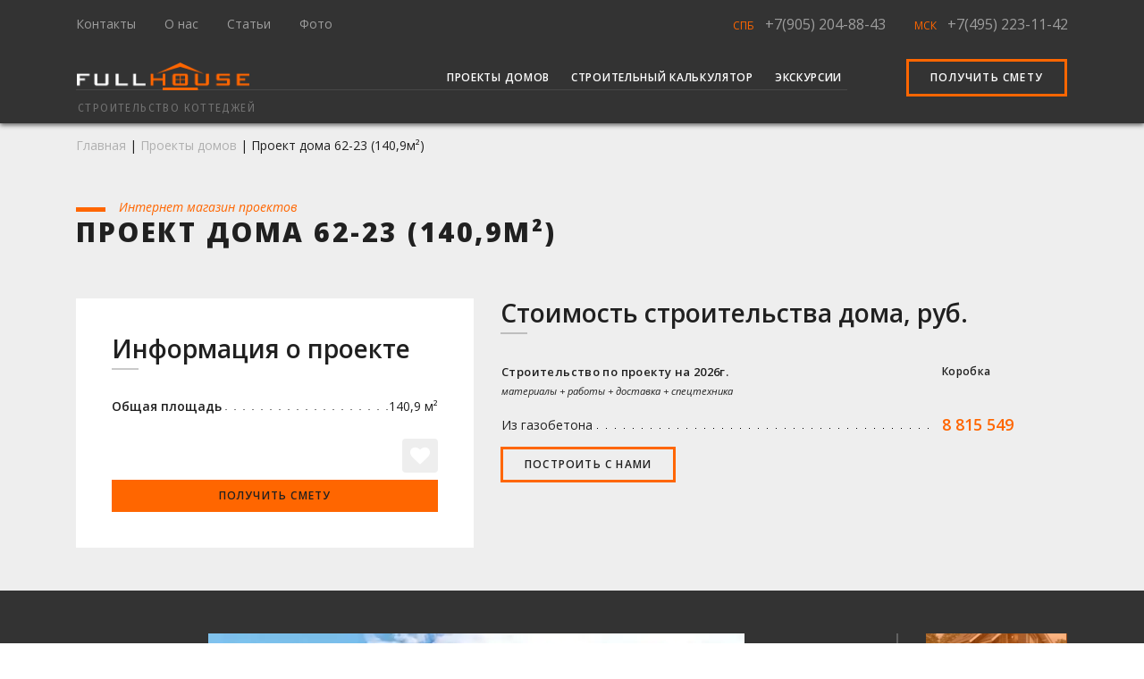

--- FILE ---
content_type: text/html; charset=utf-8
request_url: https://full-houses.ru/projects/proekt-doma-62-23/
body_size: 9662
content:


<!doctype html>
<html>
<head>
    <!--
    =================================
    META
    =================================
    -->
    <meta charset="UTF-8">
    <meta name="viewport"
          content="width=device-width, user-scalable=no, initial-scale=1.0, maximum-scale=1.0, minimum-scale=1.0">
    <meta http-equiv="X-UA-Compatible" content="ie=edge">

    
    <title>
        
        Заказать строительство: проекта дома 62-23
        площадью 140,9м2 от 8 815 549руб.
        
    </title>
    
    <meta name="description"
          content="Наша компания предлагает проекта дома 62-23 общей площадью 140,9м2 для строительства в Ленинградской области или Московской области от 8 815 549руб. Строительство домов под ключ. Звоните СПБ +7(812) 922-78-81, МСК +7(495) 223-11-42"/>
    
    <meta name="keywords"
          content="проект дома 62-23 140,9 8815549, проект дома 62-23 140,9, проект дома 62-23"/>


    <meta name="yandex-verification" content="fedd592e9fba68cf"/>
    <meta name="yandex-verification" content="feb39aa107f7c665"/>
    <meta name="yandex-verification" content="9992ff80d31f2849"/>
    <meta name='wmail-verification' content='4378855480d8827f4254fe8ee5e82d99'/>
    <meta name="msvalidate.01" content="15E69CF1FDFB07A0D4BB18EF4A929C41"/>
    <meta name="google-site-verification" content="P-tAdLzCGnuROFD2lr7OsE1jmIdGNF8j4qVdv1dztRw"/>

    <meta name="google-site-verification" content="Qc2Jk5Xd3jyehckCI0l3ct5HDM_wlpNqAVBEdDiMEvQ"/>


    <link rel="icon" type="image/vnd.microsoft.icon" href="/static/commons/images/favicon.ico">
    <link rel="canonical" href="https://full-houses.ru/projects/proekt-doma-62-23/">
    <!--
    =================================
    STYLES
    =================================
    -->
    <link rel="stylesheet"
          href="https://use.fontawesome.com/releases/v6.2.1/css/all.css?display=swap"
          crossorigin="anonymous">

    <style>
        @import url('https://fonts.googleapis.com/css?family=Open+Sans:300,300i,400,400i,600,800&subset=cyrillic&display=swap');
        @import url('https://fonts.googleapis.com/css?family=Fira+Sans:300,400&subset=cyrillic&display=swap');
    </style>
    <link rel="stylesheet" href="/static/compress/css/output.da0dd5049517.css" type="text/css">


    <script type="application/ld+json">
        {
            "@context": "http://schema.org",
            "@type": "Organization",
            "name": "Фул Хаус",
            "url": "https://full-houses.ru",
            "logo": "https://full-houses.ru/static/commons/images/logo.webp",
            "contactPoint": [
                {
                    "@type": "ContactPoint",
                    "telephone": "+7 (812) 922-78-81",
                    "contactType": "sales",
                    "email": "9227881@mail.ru",
                    "areaServed": [
                        "RU"
                    ],
                    "availableLanguage": [
                        "Russian"
                    ]
                }
            ]
        }




    </script>
    <script type="application/ld+json">
        {
            "@context": "http://schema.org",
            "@type": "WebSite",
            "name": "Фул Хаус",
            "alternateName": "Строительство в Москве и Санкт-Петербурге",
            "url": "https://full-houses.ru"
        }





    </script>
    <script type="application/ld+json">
        {
            "@context": "http://schema.org",
            "@type": "LocalBusiness",
            "name": "Фул Хаус",
            "image": "https://full-houses.ru/static/commons/images/logo.webp",
            "url": "https://full-houses.ru",
            "telephone": "+78129227881",
            "address": {
                "@type": "PostalAddress",
                "streetAddress": "пр. Дунайский, 13/1, БЦ Глория",
                "addressLocality": "Санкт-Петербург",
                "postalCode": "105005",
                "addressCountry": "RU"
            },
            "priceRange": "RUR"
        }




    </script>
</head>
<body>
<div class="main-wrapper f-menu-fixed-top">
    <!--
    =================================
    HEADER
    =================================
    -->

    <!-- MENU FULL PAGE -->
    

<header id="fh-head" class=" f-bg-333 b-sh 
    fixed-top" itemscope itemtype="http://schema.org/WPHeader">
    <!-- MENU FULL PAGE FIRST LINE-->
    <nav class="fh-nav navbar navbar-expand-lg scroll-hide py-0 pt-lg-2 pb-lg-3">
        <div class="container">
            <div class="collapse navbar-collapse">
                <ul class="fhMenu__links navbar-nav mr-auto"
                    itemscope itemtype="http://www.schema.org/SiteNavigationElement" id="page-menu">
                    <li class="nav-item mr-3" itemprop="name">
                        <a class="nav-link pl-0
                            "
                            
                                href="/contacts/"
                            
                           itemprop="url">Контакты</a>
                    </li>
                    <li class="nav-item mr-3" itemprop="name">
                        <a class="nav-link
                            "
                            
                                href="/about/"
                            
                            itemprop="url">О нас</a>
                    </li>
                    <li class="nav-item mr-3" itemprop="name">
                        <a class="nav-link
                           "
                           
                                href="/articles/stati-o-stroitelnyh-materialah-i-tehnologiyah/"
                           
                           itemprop="url">Статьи</a>
                    </li>
                    <li class="nav-item mr-3" itemprop="name">
                        <a class="nav-link
                            "
                            
                                href="/gallery/"
                            
                            itemprop="url">Фото</a>
                    </li>






















                </ul>
                <ul class="navbar-nav fhMenu__links-phone">
                    
                        <li class="mr-lg-4">
                            <span class="color-o text-uppercase">СПб</span>
                            <span class="op-05">
                                <a href="tel:+79052048843" rel="nofollow">+7(905) 204-88-43</a>
                            </span>
                        </li>
                    
                        <li >
                            <span class="color-o text-uppercase">Мск</span>
                            <span class="op-05">
                                <a href="tel:+74952231142" rel="nofollow">+7(495) 223-11-42</a>
                            </span>
                        </li>
                    
                </ul>
            </div>
        </div>
    </nav>
    <nav id="nav-last-line" class="fh-nav navbar navbar-expand-lg pb-0 pt-0">
        <div id="fhMenu__main-container" class="container px-sm-3">
            <!-- LOGO -->
            <a id="fh-logo"
                class="navbar-brand "
                
                    href="/"
                >
                <img class="logo scroll-mobile-hide" src="/static/commons/images/logo.webp" alt="FullHouse"/></a>

            <!-- MOBILE MENU BUTTON -->
            <div class="d-xl-none d-lg-none">
                <a href="#" id="navBtn" class="nav-btn">
                    <span class="icon-bar"></span>
                    <span class="icon-bar"></span>
                    <span class="icon-bar"></span>
                </a>
            </div>
            <!-- MOBILE MENU -->
            <div class="col-md-12 d-lg-none">
                <nav class="mobile__nav">
                    <div class="cover-container d-flex p-3 mx-auto flex-column col-xl-4
                     col-lg-4 col-md-4 col-sm-4 col-10">
                        <!-- LOGO MOBILE -->
                        <div class="d-flex">
                            <div class="row text-left">
                                <div class="col-12">
                                    <a class=""
                                        
                                            href="/"
                                        >
                                        <img class="logo" src="/static/commons/images/logo.webp" alt="FullHouse"/>
                                    </a>
                                </div>
                                <div class="pt-2 pb-4 col-12 fhMenu__main-slogan text-uppercase">

                                        Строительство коттеджей

                                </div>
                            </div>
                        </div>
                        <div class="mobile__nav-body">
                            <ul class="navbar-nav text-left text-uppercase mobile__nav-body-top">
                                <li class="nav-item op-05">
                                    <a class="py-1 nav-link "
                                        
                                            href="/projects/"
                                        >Проекты домов</a>
                                </li>
                                <li class="nav-item op-05">
                                    <a class="py-1 nav-link
                                        "
                                        
                                            href="/stoimost-stroitelstva-kottedzha-iz-gazobetona/"
                                        >Строительный калькулятор</a>
                                </li>
                                <li class="nav-item op-05">
                                    <a class="py-1 nav-link
                                        "
                                        
                                            href="/contacts/calendar/"
                                        >Экскурсии</a>
                                </li>




















                            </ul>
                            <ul class="navbar-nav text-left text-uppercase mobile__nav-body-bottom mt-4 pt-4">
                                <li class="nav-item op-05">
                                    <a class="py-1 nav-link
                                        "
                                        
                                            href="/contacts/"
                                        >Контакты</a>
                                </li>
                                <li class="nav-item op-05">
                                    <a class="py-1 nav-link
                                        "
                                        
                                            href="/about/"
                                        >О нас</a>
                                </li>
                                <li class="nav-item op-05">
                                    <a class="py-1 nav-link
                                        "
                                        
                                            href="/articles/stati-o-stroitelnyh-materialah-i-tehnologiyah/"
                                        >Статьи</a>
                                </li>
                                <li class="nav-item op-05">
                                    <a class="py-1 nav-link
                                        "
                                        
                                            href="/gallery/"
                                        >Фото</a>
                                </li>




















                            </ul>
                        </div>
                        <div class="d-flex mt-3">
                            <a href="#f-form" class="f-btn f-btn-br my-2 my-md-0 f-border-3 f-border-o fh-scroll fav-toggle">
                                Получить смету
                            </a>
                        </div>
                    </div>
                </nav>
            </div>
            <!-- MENU FULL PAGE LAST LINE-->
            <div id="page-menu" class="collapse navbar-collapse fhMenu__main-wrap">
                <ul id="fhMenu__main" class="fhMenu__main navbar-nav ml-auto scroll-hide"
                    itemscope itemtype="http://www.schema.org/SiteNavigationElement">
                    <li itemprop="name" class="nav-item mr-lg-0 mr-xl-2
                        ">
                        <a class="nav-link"
                        
                           href="/projects/"
                        >Проекты домов</a>
                    </li>
                    <li itemprop="name" class="nav-item mr-lg-0 mr-xl-2
                        ">
                        <a class="nav-link" itemprop="url"
                           
                               href="/stoimost-stroitelstva-kottedzha-iz-gazobetona/"
                           >
                            Строительный калькулятор</a>
                    </li>
                    <li itemprop="name" class="nav-item mr-lg-0 mr-lg-2 mr-xl-5 last-even
                        ">
                        <a class="nav-link" itemprop="url"
                           
                               href="/contacts/calendar/"
                           >
                            Экскурсии</a>
                    </li>





















                </ul>
                <a href="/projects/"
                   class="scroll-block f-btn f-btn-br my-2 my-md-0 f-border-3 f-border-o px-3 px-xl-4 d-none">
                    Выбрать проект
                </a>
                <a id="fhMenu__smeta" href="#f-form"
                   class="f-btn f-btn-br my-2 my-md-0 f-border-3 f-border-o px-3 px-xl-4 ml-3 fh-scroll fav-toggle">
                    Получить смету
                </a>
                <ul class="text-right navbar-nav fhMenu__links-phone scroll-block ml-auto d-none">
                    
                    <li>
                        <span class="color-o text-uppercase">СПб</span>
                        <span class="op-05">
                            <a href="tel:+79052048843" rel="nofollow">+7(905) 204-88-43</a>
                        </span>
                    </li>
                    
                    <li>
                        <span class="color-o text-uppercase">Мск</span>
                        <span class="op-05">
                            <a href="tel:+74952231142" rel="nofollow">+7(495) 223-11-42</a>
                        </span>
                    </li>
                    
                </ul>
            </div>
        </div>
    </nav>
    <div class="container scroll-hide">
        <div id="menu-underline" class="d-lg-block d-xl-block"></div>
    </div>
    <div class="navbar-expand-lg navbar pt-0 scroll-hide">
        <div class="container pl-lg-2 pl-md-2 pl-ms-4 pl-2">
            <div class="row">
                <div class="col-12 text-left pl-lg-4 pl-md-4 pl-sm-4 pl-2">
                <a href="/" class="f-link"><span class="fhMenu__main-slogan text-uppercase">Строительство коттеджей</span></a>
                </div>
            </div>
        </div>
    </div>
</header>

    <!--
    =================================
    MAIN CONTENT SECTIONS
    =================================
    -->
    
    <nav class="
        
            f-bg-eee
        ">
        <div class="container">
            <div class="row">
                <div class="col-12">
                    <div class="breadcrumbs">
                        <a href="#" id="button_back" class="f-btn f-btn-bg-b fs-14 mr-4"><i
                                class="fa fa-arrow-left mr-2" aria-hidden="true"></i>
                            Назад</a>
                        <a href="/" class="previous">Главная</a>
                        
    | <a href="/projects/" class="previous">Проекты домов</a>
    | <span>Проект дома 62-23 (140,9м&sup2;)</span>

                    </div>
                </div>
            </div>
        </div>
    </nav>
    <main id="content">
        <header class="
        
            f-bg-eee
         pb-4">
            <div class="container mb-2">
                <div class="row">
                    <div class="col-12">

                        
    <span class="above-title">Интернет магазин проектов</span>
    <h1 class="mb-0 pb-4">Проект дома 62-23 (140,9м&sup2;)</h1>


                    </div>
                </div>
            </div>
        </header>

        
    <script type="application/ld+json">
        {
            "@context": "http://schema.org/",
            "@type": "Product",
            "name": "Проект дома 62-23",
            "image": "https://full-houses.ru/media/images/projects/proekt-doma-62-23/project-62-23.webp",
            "description": "Наша компания предлагает проекта дома 62-23 общей площадью 140,9м2 для строительства в Ленинградской области или Московской области от 8 815 549руб. Строительство домов под ключ. Звоните СПБ +7(812) 922-78-81, МСК +7(495) 223-11-42",
            "brand": {
                "@type": "Thing",
                "name": "Фул Хаус"
            },
            "aggregateRating": {
                "@type": "AggregateRating",
                "ratingValue": "5",
                "reviewCount": "89"
            },
            "offers": {
                "@type": "Offer",
                "priceCurrency": "RUR",
                "price": "8815549",
                "priceValidUntil": "2024-01-27",
                "availability": "http://schema.org/InStock",
                "seller": {
                    "@type": "Organization",
                    "name": "Фул Хаус"
                },
                "url": "https://full-houses.ru/projects/proekt-doma-62-23/"
            }
        }

    </script>
    
        <article class="f-bg-eee">
            <div class="container">
                <div class="row">
                    <div class="col-md-5 col-12 pb-5">
                        <div class="f-bg-fff p-lg-4 p-md-4 p-4">
                            <div class="p-0 p-md-3">
                                <h2 class="h2-trait">Информация о проекте</h2>
                                <div class="pt-3">
                                    <ul class="pj__info f-li-bg-dot">
                                        
                                        <li class="mb-2"><span class="bold">Общая площадь</span>
                                            <span class="float-right">140,9 м&sup2;</span>
                                        </li>
                                        
                                        

                                        
                                        
                                    </ul>
                                    <small class="font-italic ">
                                        
                                    </small>
                                    
                                </div>
                                <div class="pt-3">
                                    <div class="row project-favorite-wrapper">
                                        <div class="col-12">
                                            <div class="d-flex justify-content-end f-fav-wrapper">
                                                
                                                <button class="f-btn f-btn-bg-e mt-2 p-0 d-flex
                                                    flex-column justify-content-center rounded">
                                                        <i class="fa fa-heart pj-fav p-2"
                                                           data-project-id="618"></i>
                                                </button>
                                            </div>
                                            
                                                <a href="#f-form" class="f-btn f-btn-bg-o mt-2 w-100 px-0 fh-scroll">
                                                    Получить смету</a>
                                            
                                        </div>
                                    </div>
                                </div>
                            </div>
                        </div>
                    </div>
                    <div class="col-md-7 col-12">
                        
                            <h2 class="h2-trait">Стоимость строительства дома, руб.</h2>
                            <div class="table-responsive">
                                <table class="f-table-price mt-4 w-100 mw-100 f-nowrap">
                                    <tbody>
                                    <tr>
                                        <th class="pb-2 w-52">
                                            <p class="bold fs-13">Строительство по проекту на 2026г.</p>
                                            
                                            <small class="font-italic">материалы + работы + доставка +
                                                спецтехника</small>
                                        </th>
                                        <th class="pb-2 px-lg-1 px-2 px-xl-2 w-16">
                                            <p class="bold fs-12">Коробка</p>
                                        </th>
                                    </tr>
                                    <tr>
                                        <td class="pt-1">
                                            <p class="f-bg-b-dot">
                                        <span class="f-item-on-dot-bg f-bg-eee">
                                            Из газобетона
                                        </span>
                                            </p>
                                        </td>
                                        <td class="pt-1 px-lg-1 px-2 px-xl-2">
                                            <p class="fc-o bold fs-18 f-lh-1-8">
                                                
                                                    8 815 549
                                                
                                            </p>
                                        </td>
                                    </tr>
                                    </tbody>
                                </table>
                            </div>
                            
                        
                        <a class="f-btn f-btn-br my-2 py-1 px-4 fh-scroll f-lh-2-2"
                           href="#f-form">Построить с нами
                        </a>
                    </div>
                </div>
            </div>
        </article>
        <div class="pb-4 pt-5 f-bg-333">
            <div class="container">
                <div class="row">
                    <div class="col-12 col-lg-10">
                        <div class="f-br-2-61 f-lh-0">
                            <div class="row">
                                <div class="col-12 col-lg-11">
                                    <div class="project__slider-left pl-lg-5">
                                        
                                            <div class="pl-lg-2" itemscope itemtype="http://schema.org/ImageObject">
                                                <img class="img-fluid" src="/media/images/projects/proekt-doma-62-23/project-62-23.webp" itemprop="contentUrl"
                                                     alt="Проект дома 62-23_1"
                                                     title="Проект дома 62-23_1">
                                            </div>
                                        
                                            <div class="pl-lg-2" itemscope itemtype="http://schema.org/ImageObject">
                                                <img class="img-fluid" src="/media/images/projects/proekt-doma-62-23/project-62-23_0.webp" itemprop="contentUrl"
                                                     alt="Проект дома 62-23_2"
                                                     title="Проект дома 62-23_2">
                                            </div>
                                        
                                            <div class="pl-lg-2" itemscope itemtype="http://schema.org/ImageObject">
                                                <img class="img-fluid" src="/media/images/projects/proekt-doma-62-23/project-62-23_1.webp" itemprop="contentUrl"
                                                     alt="Проект дома 62-23_3"
                                                     title="Проект дома 62-23_3">
                                            </div>
                                        
                                            <div class="pl-lg-2" itemscope itemtype="http://schema.org/ImageObject">
                                                <img class="img-fluid" src="/media/images/projects/proekt-doma-62-23/project-62-23_2.webp" itemprop="contentUrl"
                                                     alt="Проект дома 62-23_4"
                                                     title="Проект дома 62-23_4">
                                            </div>
                                        
                                            <div class="pl-lg-2" itemscope itemtype="http://schema.org/ImageObject">
                                                <img class="img-fluid" src="/media/images/projects/proekt-doma-62-23/project-62-23_3.webp" itemprop="contentUrl"
                                                     alt="Проект дома 62-23_5"
                                                     title="Проект дома 62-23_5">
                                            </div>
                                        
                                            <div class="pl-lg-2" itemscope itemtype="http://schema.org/ImageObject">
                                                <img class="img-fluid" src="/media/images/projects/proekt-doma-62-23/project-62-23_4.webp" itemprop="contentUrl"
                                                     alt="Проект дома 62-23_6"
                                                     title="Проект дома 62-23_6">
                                            </div>
                                        
                                            <div class="pl-lg-2" itemscope itemtype="http://schema.org/ImageObject">
                                                <img class="img-fluid" src="/media/images/projects/proekt-doma-62-23/project-62-23_5.webp" itemprop="contentUrl"
                                                     alt="Проект дома 62-23_7"
                                                     title="Проект дома 62-23_7">
                                            </div>
                                        
                                    </div>
                                </div>
                            </div>
                        </div>
                    </div>
                    <div class="col-2 d-none d-lg-block">
                        <div class="project__slider-right text-center">
                            
                                <div itemscope itemtype="http://schema.org/ImageObject">
                                    <img class="img-fluid" src="/media/images/projects/proekt-doma-62-23/thumbnail/detail/project-62-23.webp"
                                         itemprop="contentUrl"
                                         alt="Проект дома 62-23_1"
                                         title="Проект дома 62-23_1">
                                </div>
                            
                                <div itemscope itemtype="http://schema.org/ImageObject">
                                    <img class="img-fluid" src="/media/images/projects/proekt-doma-62-23/thumbnail/detail/project-62-23_0.webp"
                                         itemprop="contentUrl"
                                         alt="Проект дома 62-23_2"
                                         title="Проект дома 62-23_2">
                                </div>
                            
                                <div itemscope itemtype="http://schema.org/ImageObject">
                                    <img class="img-fluid" src="/media/images/projects/proekt-doma-62-23/thumbnail/detail/project-62-23_1.webp"
                                         itemprop="contentUrl"
                                         alt="Проект дома 62-23_3"
                                         title="Проект дома 62-23_3">
                                </div>
                            
                                <div itemscope itemtype="http://schema.org/ImageObject">
                                    <img class="img-fluid" src="/media/images/projects/proekt-doma-62-23/thumbnail/detail/project-62-23_2.webp"
                                         itemprop="contentUrl"
                                         alt="Проект дома 62-23_4"
                                         title="Проект дома 62-23_4">
                                </div>
                            
                                <div itemscope itemtype="http://schema.org/ImageObject">
                                    <img class="img-fluid" src="/media/images/projects/proekt-doma-62-23/thumbnail/detail/project-62-23_3.webp"
                                         itemprop="contentUrl"
                                         alt="Проект дома 62-23_5"
                                         title="Проект дома 62-23_5">
                                </div>
                            
                                <div itemscope itemtype="http://schema.org/ImageObject">
                                    <img class="img-fluid" src="/media/images/projects/proekt-doma-62-23/thumbnail/detail/project-62-23_4.webp"
                                         itemprop="contentUrl"
                                         alt="Проект дома 62-23_6"
                                         title="Проект дома 62-23_6">
                                </div>
                            
                                <div itemscope itemtype="http://schema.org/ImageObject">
                                    <img class="img-fluid" src="/media/images/projects/proekt-doma-62-23/thumbnail/detail/project-62-23_5.webp"
                                         itemprop="contentUrl"
                                         alt="Проект дома 62-23_7"
                                         title="Проект дома 62-23_7">
                                </div>
                            
                        </div>
                    </div>
                    <div class="col">
                        <small class="fc-b">
                            
                                Правообладатель визуализаций проекта - студия PLANS. Не
                                является
                                рекламой.
                            
                        </small>
                    </div>
                </div>
            </div>
        </div>
        <div class="py-5 f-bg-bbb">
            <div class="container">
                <div class="row">
                    

    <div class="col-12 col-lg-8 f-br-2-ddd">
        <h2 class="h2-trait">
            Построенные объекты 
        </h2>
        
            <h6 class="mb-5">Всего  построено 158  объектов</h6>
        
        <div class="row">
            
                
                    <div class="col-12 col-md-6 mb-4">
                        <div class="f-teaser f-bg-fff p-2">
                            <div class="pl-3 f-text-muted pt-2">
                                <i class="fa fa-file-image-o mr-2" aria-hidden="true"></i> 17
                                фото
                            </div>
                            <div class="px-3 text-uppercase bold">
                                <p class="my-2"><a href="/gallery/stroitelstvo-kottedzha-po-proektu-fh-90mas-windows-master-1/"
                                                   class="f-link">Строительство коттеджа по проекту FH-90MAS Windows Master</a></p>
                            </div>
                            <a href="/gallery/stroitelstvo-kottedzha-po-proektu-fh-90mas-windows-master-1/" class="pj-all-image d-block">
                                <img class="gallery-img-thumb lazyload"
                                     alt="Строительство коттеджа по проекту FH-90MAS Windows Master" data-src="/media/images/galleries/teasers/img9665.webp">
                            </a>
                            <ul class="px-3 mt-3 fs-lg-13 fs-14">
                                <li class="f-bg-b-dot">
                                    <p class="f-item-on-dot-bg mb-2">
                                        <span class="f-bg-fff">Местоположение</span>
                                        <span class="f-bg-fff float-right">Московская обл.</span>
                                    </p>
                                </li>
                                <li class="f-bg-b-dot">
                                    <p class="f-item-on-dot-bg">
                                        <span class="f-bg-fff">Строительство дома из газобетона</span>
                                        <span class="f-bg-fff float-right">
                                            90м&sup2;</span>
                                    </p>
                                </li>
                            </ul>
                        </div>
                    </div>
                
            
                
                    <div class="col-12 col-md-6 mb-4">
                        <div class="f-teaser f-bg-fff p-2">
                            <div class="pl-3 f-text-muted pt-2">
                                <i class="fa fa-file-image-o mr-2" aria-hidden="true"></i> 23
                                фото
                            </div>
                            <div class="px-3 text-uppercase bold">
                                <p class="my-2"><a href="/gallery/stroitelstvo-po-proektu-fh-114m-optimus-master/"
                                                   class="f-link">Строительство по проекту FH-114M Optimus Master</a></p>
                            </div>
                            <a href="/gallery/stroitelstvo-po-proektu-fh-114m-optimus-master/" class="pj-all-image d-block">
                                <img class="gallery-img-thumb lazyload"
                                     alt="Строительство по проекту FH-114M Optimus Master" data-src="/media/images/galleries/teasers/img8062.webp">
                            </a>
                            <ul class="px-3 mt-3 fs-lg-13 fs-14">
                                <li class="f-bg-b-dot">
                                    <p class="f-item-on-dot-bg mb-2">
                                        <span class="f-bg-fff">Местоположение</span>
                                        <span class="f-bg-fff float-right">Московская обл.</span>
                                    </p>
                                </li>
                                <li class="f-bg-b-dot">
                                    <p class="f-item-on-dot-bg">
                                        <span class="f-bg-fff">Строительство дома из газобетона</span>
                                        <span class="f-bg-fff float-right">
                                            114м&sup2;</span>
                                    </p>
                                </li>
                            </ul>
                        </div>
                    </div>
                
            
                
            
                
            
                
            
                
            
                
            
                
            
                
            
                
            
                
            
                
            
                
            
                
            
                
            
                
            
                
            
                
            
                
            
                
            
                
            
        </div>
        
            <a class="f-link-text" href="/gallery/project/proekt-doma-62-23/">Смотреть все построенные объекты </a>
        
    </div>


                    <div class="col-12 col-md-6 col-lg-4">
                        <div class="row">
                            
                                <div class="col-6">
                                    <a href="/projects/proekt-doma-61-41/"
                                       class="f-btn f-btn-br-eee px-0 w-100 bold f-lh-0 py-2 mb-3 fs-11">
                                        <i class="fa fa-arrow-left fc-o fs-16 mr-1"></i> Предыдущий
                                    </a>
                                    <div class="f-bg-eee p-2 f-teaser">
                                        <a href="/projects/proekt-doma-61-41/"
                                           class="next-previous-project-img">
                                           <img class="gallery-img-thumb lazyload" data-src="/media/images/projects/proekt-doma-61-41/thumbnail/next_prev/project-61-41.webp" alt="">
                                        </a>
                                        <h3 class="text-uppercase fs-12 my-2 f-lh-sm-1">
                                            <span class="f-link fs-md-14 d-block" style="min-height: 30px">61-41</span>
                                        </h3>
                                        <div class="fs-12 m-0">
                                            <div class="row">
                                                <div class="col-12 col-lg-12 col-xl-5 pr-0">
                                                    140,8м&sup2;
                                                </div>
                                                <div class="col-12 col-lg-12 col-xl-7 fc-o bold text-xl-right pl-xl-0">
                                                    8 810 544 р.
                                                </div>
                                            </div>
                                        </div>
                                    </div>
                                </div>
                            
                            
                                <div class="col-6">
                                    <a href="/projects/proekt-doma-61-76/"
                                       class="f-btn f-btn-br-eee px-0 w-100 bold f-lh-0 py-2 mb-3 fs-11">
                                        Следующий <i class="fa fa-arrow-right fc-o fs-16 ml-1"></i>
                                    </a>
                                    <div class="f-bg-eee p-2 f-teaser">
                                        <a href="/projects/proekt-doma-61-76/"
                                           class="next-previous-project-img">
                                           <img class="gallery-img-thumb lazyload" data-src="/media/images/projects/proekt-doma-61-76/thumbnail/next_prev/project-61-76.webp" alt="">
                                        </a>
                                        <h3 class="text-uppercase fs-12 my-2 f-lh-sm-1">
                                            <span class="f-link fs-md-14 d-block" style="min-height: 30px">61-76</span>
                                        </h3>
                                        <div class="fs-12 m-0">
                                            <div class="row">
                                                <div class="col-12 col-lg-12 col-xl-5 pr-0">
                                                    141,0 м&sup2;
                                                </div>
                                                <div class="col-12 col-lg-12 col-xl-7 fc-o bold text-xl-right pl-xl-0">
                                                    8 819 303 р.
                                                </div>
                                            </div>
                                        </div>
                                    </div>
                                </div>
                            
                        </div>
                    </div>
                </div>

                
            </div>
        </div>

        

    







    </main>
    
        <section id="f-form" class="section pt-3 f-bg-eee py-5 f-bt-5 f-bc-o">
            


<div class="container">
    <div class="row">
        <div id="form-estimate-wrapper" class="col-12 col-md-8 text-left">
            <div class="form__head mb-2 mb-md-5">
                <span class="above-title">Заявка на строительство дома или покупку проекта</span>
                <h2 class="text-uppercase fw-800">Получить смету / задать вопрос</h2>



                
                    
                        <div class="f-alert-info fs-12 p-4
                            mt-md-5">Мы определили ваш регион как <span class="bold">Колумбус</span>. Если место застройки находится в Московской или Ленинградской областях, укажите его в поле сообщения</div>
                    
























                
            </div>
            <form id="form-estimate" enctype="multipart/form-data" method="post"
                  onsubmit="yaCounter20689246.reachGoal('smeta'); return true;"
                  action="/estimate/ajax-form-estimate/">
                <input type="hidden" name="csrfmiddlewaretoken" value="NtMWBWaLh3euTT0IjAY7qudW0ODA5ZmqHucvmRqisgkttHzhf0voAwfemvfUp8aP">
                <input type="hidden" class="django-recaptcha-hidden-field" name="g-recaptcha-response">
                <div class="row">
                    
                    <div class="form-estimate-field col-12 col-md-6 col-sm-6">
                        <input type="tel" name="phone" placeholder="Ваш телефон *" maxlength="22" class="f-form-control p-2 p-md-3 p-sm-1" required id="id_phone">
                        <small class="d-none d-md-block form-text f-text-muted font-italic">
                            Номер телефона</small>
                    </div>
                    <div class="form-estimate-field col-12 col-md-6 col-sm-6">
                        <input type="email" name="email" placeholder="Ваш E-mail *" class="mt-3 mt-md-0 mt-sm-0 f-form-control p-2 p-md-3 p-sm-1" maxlength="255" required id="id_email">
                        <small class="d-none d-md-block form-text f-text-muted font-italic">
                            E-mail</small>
                    </div>
                    <div class="form-estimate-field col-12">
                        <textarea name="message" cols="40" rows="3" placeholder="Укажите ссылку на проект или его название / Напишите вопрос *" class="mt-3 mt-md-3 f-form-control p-2 p-md-3 p-sm-1" required id="id_message">
</textarea>
                        <small class="d-none d-md-block form-text f-text-muted font-italic">
                            Сообщение</small>
                    </div>
                    <div id="form__add_file_wrapper" class="col-12 mt-md-4 my-3">
                        <div class="d-flex align-items-start flex-column flex-sm-row align-items-sm-center">
                            <span class="form__add_file pr-3">
                                <label class="text-uppercase" for="id_file">
                                    <i class="fa fa-paperclip color-o pr-1" aria-hidden="true"></i>
                                    <span id="form__add_file_label">Добавить файл</span>
                                </label>
                            </span>
                            <span id="form__add_file_text" class="color-87 fs-16">Если есть свой проект (эскизы)</span>
                        </div>
                        <div class="w-100">
                            <input type="file" name="file" class="form-control d-none f-form-control p-2 p-md-3 p-sm-1" multiple id="id_file">
                            <small class="d-none d-md-block form-text f-text-muted font-italic"></small>
                        </div>
                    </div>
                    <div class="d-none">
                        <input type="text" name="from_page" maxlength="255" class="f-form-control p-2 p-md-3 p-sm-1" id="id_from_page">
                        <input type="text" name="source" maxlength="50" class="f-form-control p-2 p-md-3 p-sm-1" id="id_source">
                        <input type="text" name="location" value="Колумбус" maxlength="150" class="f-form-control p-2 p-md-3 p-sm-1" id="id_location">
                        <input type="text" name="region" value="OH" maxlength="150" class="f-form-control p-2 p-md-3 p-sm-1" id="id_region">
                        
                    </div>
                    <div class="col-12 col-md-6 mt-3 mt-md-5 col-sm-5 form__footer">
                        <button id="estimate_submit"
                                class="py-2 py-sm-3 py-md-1 w-100 px-md-2 f-btn f-btn-bg-o fs-16 fc-g fs-md-14 py-md-3 f-lh-1-4">
                            <span class="d-block py-1 py-sm-0">Отправить</span>
                        </button>
                    </div>
                    <div class="col-12 col-sm-6 col-md-6 mt-4 mt-md-5 align-self-center">
                        <p class="m-0">* &mdash; Поля, обязательные для заполнения</p>
                    </div>
                    <div class="col-12 mt-4">
                        <small class="text-muted d-block f-lh-1-4">Заполняя данную форму, Пользователь даёт согласие на
                            обработку, хранение и использование своих персональных данных на
                            основании ФЗ № 152-ФЗ «О персональных данных» от
                            27.07.2006 г. в целях получения строительной сметы и консультаций.
                        </small>



                        <div class="d-flex">
                            <small class="text-muted d-block f-lh-1-4 mr-4">
                                <a href="/about/#f-rule" class="fh-scroll">Правила работы с компанией Фул Хаус</a>
                            </small>
                            <small class="text-muted d-block f-lh-1-4">
                                <a href="/avtorskie-prava-ip-ohilkov-ea/"
                                   class="fh-scroll">Авторские права</a>
                            </small>
                        </div>
                        <small class="text-muted d-block f-lh-1-4 mt-1">
                            This site is protected by reCAPTCHA and the Google
                            <noindex>
                                <a href="https://policies.google.com/privacy" target="_blank" rel="nofollow">Privacy
                                    Policy</a> and
                                <a href="https://policies.google.com/terms" target="_blank" rel="nofollow">Terms of
                                    Service</a> apply.
                            </noindex>
                        </small>
                    </div>
                </div>
            </form>
        </div>
        <div class="d-none d-md-block col-md-3 offset-1">
            
                <img class="img-fluid mb-5 lazyload" alt="Проект дома" data-src="/static/commons/images/draft.webp"/>
                <img class="img-fluid lazyload" alt="Проект дома" data-src="/static/commons/images/draft2.webp"/>
            
        </div>
    </div>
</div>

        </section>
    


</div>
<!--
=================================
FOOTER SECTIONS
=================================
-->


        <footer class="p-0" itemscope itemtype="http://schema.org/WPFooter" id="footer">
            <a id="to_top_button" href="#" class="f-btn to-top-button px-3">
                <span class="d-none d-xl-inline">Наверх </span><i class="fas fa-long-arrow-alt-up"></i></a>
            

<div class="container py-4 d-none d-md-block">
    <div class="row text-left align-items-center">
        <div class="col-lg-3 col-md-5">
            <a class="" href="/">
                <img class="logo"
                     src="/static/commons/images/logo.webp"
                     alt="Строительство коттеджей FullHouse"/>
            </a>
            <p class="pt-2 mb-0 fhMenu__main-slogan text-uppercase">
                <a class="f-link" href="/">Строительство коттеджей</a>
            </p>
        </div>
        <div class="col-xl-5 col-lg-6 col-md-7 pl-lg-2 pl-0">
            <div class="row">
                <div class="footer__contacts pt-4">
                    <div class="row pb-2">
                        
                            <div class="col-6"><span
                                    class="text-uppercase">СПб</span>
                                +7(905) 204-88-43
                            </div>
                        
                            <div class="col-6 pl-0"><span
                                    class="text-uppercase">Мск</span>
                                +7(495) 223-11-42
                            </div>
                        
                    </div>
                    <div class="w-100">
                        <p class="footer__slogan">Мы, как древние римляне, строим так, словно будем жить вечно</p>
                    </div>
                </div>
            </div>
        </div>
        <div class="col-xl-4 col-lg-3 d-none d-lg-block text-right">
            <div class="row">
                <div class="col-12">
                    <img class="img-fluid" src="/static/commons/images/logo_s_edom.webp"
                     alt="Лого строим с ЭДом"/>
                </div>
                <div class="col-7 fh-social pr-0">
                    
<a target="_blank" href="https://dzen.ru/stroim_s_edom" rel="nofollow" title="dzen"><i class="fas fa-square"></i></a><a target="_blank" href="https://t.me/fullhdom" rel="nofollow" title="telegram"><i class="fab fa-telegram-plane"></i></a><a target="_blank" href="https://vk.ru/stroim_s_edom" rel="nofollow" title="vkontakte"><i class="fab fa-vk"></i></a><a target="_blank" rel="nofollow"
       href="https://www.youtube.com/channel/UCBn0JadwAifgsjK5pzDquGA" title="youtube"><i class="fab fa-youtube"></i></a>
                </div>
                <div class="col-5">
                    <small class="color-87 f-copyright">&copy; Full-Houses 2005-2026</small>
                </div>
            </div>
        </div>
        <div class="col-12 fs-12 footer__contacts mb-2">
            
                <a class="f-link pr-2" href="/stoimost-stroitelstva-kottedzha-iz-gazobetona/">
                    строительство дома из газобетона
                </a>
            

            
                <a class="f-link" href="/stoimost-stroitelstva-kottedzha-iz-kirpicha/">
                    строительство дома из кирпича
                </a>
            
        </div>
        <div class="col-12 fs-10 footer__contacts">
            Цены на сайте ориентировочные и не являются публичной офертой.
            Актуальные цены могут быть указаны только в смете, получить которую можно заполнив
            форму внизу страницы.
        </div>
    </div>
</div>

        </footer>



<!--
=================================
SCRIPTS ALL
=================================
-->

<script src="/static/compress/js/output.ef39fcf1322a.js"></script>
<script src="/static/compress/js/output.e6032754f74b.js" async></script>
<script src="/static/compress/js/output.ef9f7b65fbe0.js"></script>


<script src='https://www.google.com/recaptcha/api.js?render=6LdrI-cUAAAAAJeynhx7LR1kiAaDDAEwrUJwXAuz'></script>

<script>
    grecaptcha.ready(function() {
        var grecaptcha_execute = function(){
    grecaptcha.execute('6LdrI-cUAAAAAJeynhx7LR1kiAaDDAEwrUJwXAuz', {action: 'homepage'}).then(function(token) {
        document.querySelectorAll('input.django-recaptcha-hidden-field').forEach(function (value) {
            value.value = token;
        });
        return token;
    })
};
grecaptcha_execute()
setInterval(grecaptcha_execute, 120000);


    });
</script>

</body>
</html>

--- FILE ---
content_type: text/html; charset=utf-8
request_url: https://www.google.com/recaptcha/api2/anchor?ar=1&k=6LdrI-cUAAAAAJeynhx7LR1kiAaDDAEwrUJwXAuz&co=aHR0cHM6Ly9mdWxsLWhvdXNlcy5ydTo0NDM.&hl=en&v=PoyoqOPhxBO7pBk68S4YbpHZ&size=invisible&anchor-ms=20000&execute-ms=30000&cb=bp70l0c6tcdi
body_size: 48802
content:
<!DOCTYPE HTML><html dir="ltr" lang="en"><head><meta http-equiv="Content-Type" content="text/html; charset=UTF-8">
<meta http-equiv="X-UA-Compatible" content="IE=edge">
<title>reCAPTCHA</title>
<style type="text/css">
/* cyrillic-ext */
@font-face {
  font-family: 'Roboto';
  font-style: normal;
  font-weight: 400;
  font-stretch: 100%;
  src: url(//fonts.gstatic.com/s/roboto/v48/KFO7CnqEu92Fr1ME7kSn66aGLdTylUAMa3GUBHMdazTgWw.woff2) format('woff2');
  unicode-range: U+0460-052F, U+1C80-1C8A, U+20B4, U+2DE0-2DFF, U+A640-A69F, U+FE2E-FE2F;
}
/* cyrillic */
@font-face {
  font-family: 'Roboto';
  font-style: normal;
  font-weight: 400;
  font-stretch: 100%;
  src: url(//fonts.gstatic.com/s/roboto/v48/KFO7CnqEu92Fr1ME7kSn66aGLdTylUAMa3iUBHMdazTgWw.woff2) format('woff2');
  unicode-range: U+0301, U+0400-045F, U+0490-0491, U+04B0-04B1, U+2116;
}
/* greek-ext */
@font-face {
  font-family: 'Roboto';
  font-style: normal;
  font-weight: 400;
  font-stretch: 100%;
  src: url(//fonts.gstatic.com/s/roboto/v48/KFO7CnqEu92Fr1ME7kSn66aGLdTylUAMa3CUBHMdazTgWw.woff2) format('woff2');
  unicode-range: U+1F00-1FFF;
}
/* greek */
@font-face {
  font-family: 'Roboto';
  font-style: normal;
  font-weight: 400;
  font-stretch: 100%;
  src: url(//fonts.gstatic.com/s/roboto/v48/KFO7CnqEu92Fr1ME7kSn66aGLdTylUAMa3-UBHMdazTgWw.woff2) format('woff2');
  unicode-range: U+0370-0377, U+037A-037F, U+0384-038A, U+038C, U+038E-03A1, U+03A3-03FF;
}
/* math */
@font-face {
  font-family: 'Roboto';
  font-style: normal;
  font-weight: 400;
  font-stretch: 100%;
  src: url(//fonts.gstatic.com/s/roboto/v48/KFO7CnqEu92Fr1ME7kSn66aGLdTylUAMawCUBHMdazTgWw.woff2) format('woff2');
  unicode-range: U+0302-0303, U+0305, U+0307-0308, U+0310, U+0312, U+0315, U+031A, U+0326-0327, U+032C, U+032F-0330, U+0332-0333, U+0338, U+033A, U+0346, U+034D, U+0391-03A1, U+03A3-03A9, U+03B1-03C9, U+03D1, U+03D5-03D6, U+03F0-03F1, U+03F4-03F5, U+2016-2017, U+2034-2038, U+203C, U+2040, U+2043, U+2047, U+2050, U+2057, U+205F, U+2070-2071, U+2074-208E, U+2090-209C, U+20D0-20DC, U+20E1, U+20E5-20EF, U+2100-2112, U+2114-2115, U+2117-2121, U+2123-214F, U+2190, U+2192, U+2194-21AE, U+21B0-21E5, U+21F1-21F2, U+21F4-2211, U+2213-2214, U+2216-22FF, U+2308-230B, U+2310, U+2319, U+231C-2321, U+2336-237A, U+237C, U+2395, U+239B-23B7, U+23D0, U+23DC-23E1, U+2474-2475, U+25AF, U+25B3, U+25B7, U+25BD, U+25C1, U+25CA, U+25CC, U+25FB, U+266D-266F, U+27C0-27FF, U+2900-2AFF, U+2B0E-2B11, U+2B30-2B4C, U+2BFE, U+3030, U+FF5B, U+FF5D, U+1D400-1D7FF, U+1EE00-1EEFF;
}
/* symbols */
@font-face {
  font-family: 'Roboto';
  font-style: normal;
  font-weight: 400;
  font-stretch: 100%;
  src: url(//fonts.gstatic.com/s/roboto/v48/KFO7CnqEu92Fr1ME7kSn66aGLdTylUAMaxKUBHMdazTgWw.woff2) format('woff2');
  unicode-range: U+0001-000C, U+000E-001F, U+007F-009F, U+20DD-20E0, U+20E2-20E4, U+2150-218F, U+2190, U+2192, U+2194-2199, U+21AF, U+21E6-21F0, U+21F3, U+2218-2219, U+2299, U+22C4-22C6, U+2300-243F, U+2440-244A, U+2460-24FF, U+25A0-27BF, U+2800-28FF, U+2921-2922, U+2981, U+29BF, U+29EB, U+2B00-2BFF, U+4DC0-4DFF, U+FFF9-FFFB, U+10140-1018E, U+10190-1019C, U+101A0, U+101D0-101FD, U+102E0-102FB, U+10E60-10E7E, U+1D2C0-1D2D3, U+1D2E0-1D37F, U+1F000-1F0FF, U+1F100-1F1AD, U+1F1E6-1F1FF, U+1F30D-1F30F, U+1F315, U+1F31C, U+1F31E, U+1F320-1F32C, U+1F336, U+1F378, U+1F37D, U+1F382, U+1F393-1F39F, U+1F3A7-1F3A8, U+1F3AC-1F3AF, U+1F3C2, U+1F3C4-1F3C6, U+1F3CA-1F3CE, U+1F3D4-1F3E0, U+1F3ED, U+1F3F1-1F3F3, U+1F3F5-1F3F7, U+1F408, U+1F415, U+1F41F, U+1F426, U+1F43F, U+1F441-1F442, U+1F444, U+1F446-1F449, U+1F44C-1F44E, U+1F453, U+1F46A, U+1F47D, U+1F4A3, U+1F4B0, U+1F4B3, U+1F4B9, U+1F4BB, U+1F4BF, U+1F4C8-1F4CB, U+1F4D6, U+1F4DA, U+1F4DF, U+1F4E3-1F4E6, U+1F4EA-1F4ED, U+1F4F7, U+1F4F9-1F4FB, U+1F4FD-1F4FE, U+1F503, U+1F507-1F50B, U+1F50D, U+1F512-1F513, U+1F53E-1F54A, U+1F54F-1F5FA, U+1F610, U+1F650-1F67F, U+1F687, U+1F68D, U+1F691, U+1F694, U+1F698, U+1F6AD, U+1F6B2, U+1F6B9-1F6BA, U+1F6BC, U+1F6C6-1F6CF, U+1F6D3-1F6D7, U+1F6E0-1F6EA, U+1F6F0-1F6F3, U+1F6F7-1F6FC, U+1F700-1F7FF, U+1F800-1F80B, U+1F810-1F847, U+1F850-1F859, U+1F860-1F887, U+1F890-1F8AD, U+1F8B0-1F8BB, U+1F8C0-1F8C1, U+1F900-1F90B, U+1F93B, U+1F946, U+1F984, U+1F996, U+1F9E9, U+1FA00-1FA6F, U+1FA70-1FA7C, U+1FA80-1FA89, U+1FA8F-1FAC6, U+1FACE-1FADC, U+1FADF-1FAE9, U+1FAF0-1FAF8, U+1FB00-1FBFF;
}
/* vietnamese */
@font-face {
  font-family: 'Roboto';
  font-style: normal;
  font-weight: 400;
  font-stretch: 100%;
  src: url(//fonts.gstatic.com/s/roboto/v48/KFO7CnqEu92Fr1ME7kSn66aGLdTylUAMa3OUBHMdazTgWw.woff2) format('woff2');
  unicode-range: U+0102-0103, U+0110-0111, U+0128-0129, U+0168-0169, U+01A0-01A1, U+01AF-01B0, U+0300-0301, U+0303-0304, U+0308-0309, U+0323, U+0329, U+1EA0-1EF9, U+20AB;
}
/* latin-ext */
@font-face {
  font-family: 'Roboto';
  font-style: normal;
  font-weight: 400;
  font-stretch: 100%;
  src: url(//fonts.gstatic.com/s/roboto/v48/KFO7CnqEu92Fr1ME7kSn66aGLdTylUAMa3KUBHMdazTgWw.woff2) format('woff2');
  unicode-range: U+0100-02BA, U+02BD-02C5, U+02C7-02CC, U+02CE-02D7, U+02DD-02FF, U+0304, U+0308, U+0329, U+1D00-1DBF, U+1E00-1E9F, U+1EF2-1EFF, U+2020, U+20A0-20AB, U+20AD-20C0, U+2113, U+2C60-2C7F, U+A720-A7FF;
}
/* latin */
@font-face {
  font-family: 'Roboto';
  font-style: normal;
  font-weight: 400;
  font-stretch: 100%;
  src: url(//fonts.gstatic.com/s/roboto/v48/KFO7CnqEu92Fr1ME7kSn66aGLdTylUAMa3yUBHMdazQ.woff2) format('woff2');
  unicode-range: U+0000-00FF, U+0131, U+0152-0153, U+02BB-02BC, U+02C6, U+02DA, U+02DC, U+0304, U+0308, U+0329, U+2000-206F, U+20AC, U+2122, U+2191, U+2193, U+2212, U+2215, U+FEFF, U+FFFD;
}
/* cyrillic-ext */
@font-face {
  font-family: 'Roboto';
  font-style: normal;
  font-weight: 500;
  font-stretch: 100%;
  src: url(//fonts.gstatic.com/s/roboto/v48/KFO7CnqEu92Fr1ME7kSn66aGLdTylUAMa3GUBHMdazTgWw.woff2) format('woff2');
  unicode-range: U+0460-052F, U+1C80-1C8A, U+20B4, U+2DE0-2DFF, U+A640-A69F, U+FE2E-FE2F;
}
/* cyrillic */
@font-face {
  font-family: 'Roboto';
  font-style: normal;
  font-weight: 500;
  font-stretch: 100%;
  src: url(//fonts.gstatic.com/s/roboto/v48/KFO7CnqEu92Fr1ME7kSn66aGLdTylUAMa3iUBHMdazTgWw.woff2) format('woff2');
  unicode-range: U+0301, U+0400-045F, U+0490-0491, U+04B0-04B1, U+2116;
}
/* greek-ext */
@font-face {
  font-family: 'Roboto';
  font-style: normal;
  font-weight: 500;
  font-stretch: 100%;
  src: url(//fonts.gstatic.com/s/roboto/v48/KFO7CnqEu92Fr1ME7kSn66aGLdTylUAMa3CUBHMdazTgWw.woff2) format('woff2');
  unicode-range: U+1F00-1FFF;
}
/* greek */
@font-face {
  font-family: 'Roboto';
  font-style: normal;
  font-weight: 500;
  font-stretch: 100%;
  src: url(//fonts.gstatic.com/s/roboto/v48/KFO7CnqEu92Fr1ME7kSn66aGLdTylUAMa3-UBHMdazTgWw.woff2) format('woff2');
  unicode-range: U+0370-0377, U+037A-037F, U+0384-038A, U+038C, U+038E-03A1, U+03A3-03FF;
}
/* math */
@font-face {
  font-family: 'Roboto';
  font-style: normal;
  font-weight: 500;
  font-stretch: 100%;
  src: url(//fonts.gstatic.com/s/roboto/v48/KFO7CnqEu92Fr1ME7kSn66aGLdTylUAMawCUBHMdazTgWw.woff2) format('woff2');
  unicode-range: U+0302-0303, U+0305, U+0307-0308, U+0310, U+0312, U+0315, U+031A, U+0326-0327, U+032C, U+032F-0330, U+0332-0333, U+0338, U+033A, U+0346, U+034D, U+0391-03A1, U+03A3-03A9, U+03B1-03C9, U+03D1, U+03D5-03D6, U+03F0-03F1, U+03F4-03F5, U+2016-2017, U+2034-2038, U+203C, U+2040, U+2043, U+2047, U+2050, U+2057, U+205F, U+2070-2071, U+2074-208E, U+2090-209C, U+20D0-20DC, U+20E1, U+20E5-20EF, U+2100-2112, U+2114-2115, U+2117-2121, U+2123-214F, U+2190, U+2192, U+2194-21AE, U+21B0-21E5, U+21F1-21F2, U+21F4-2211, U+2213-2214, U+2216-22FF, U+2308-230B, U+2310, U+2319, U+231C-2321, U+2336-237A, U+237C, U+2395, U+239B-23B7, U+23D0, U+23DC-23E1, U+2474-2475, U+25AF, U+25B3, U+25B7, U+25BD, U+25C1, U+25CA, U+25CC, U+25FB, U+266D-266F, U+27C0-27FF, U+2900-2AFF, U+2B0E-2B11, U+2B30-2B4C, U+2BFE, U+3030, U+FF5B, U+FF5D, U+1D400-1D7FF, U+1EE00-1EEFF;
}
/* symbols */
@font-face {
  font-family: 'Roboto';
  font-style: normal;
  font-weight: 500;
  font-stretch: 100%;
  src: url(//fonts.gstatic.com/s/roboto/v48/KFO7CnqEu92Fr1ME7kSn66aGLdTylUAMaxKUBHMdazTgWw.woff2) format('woff2');
  unicode-range: U+0001-000C, U+000E-001F, U+007F-009F, U+20DD-20E0, U+20E2-20E4, U+2150-218F, U+2190, U+2192, U+2194-2199, U+21AF, U+21E6-21F0, U+21F3, U+2218-2219, U+2299, U+22C4-22C6, U+2300-243F, U+2440-244A, U+2460-24FF, U+25A0-27BF, U+2800-28FF, U+2921-2922, U+2981, U+29BF, U+29EB, U+2B00-2BFF, U+4DC0-4DFF, U+FFF9-FFFB, U+10140-1018E, U+10190-1019C, U+101A0, U+101D0-101FD, U+102E0-102FB, U+10E60-10E7E, U+1D2C0-1D2D3, U+1D2E0-1D37F, U+1F000-1F0FF, U+1F100-1F1AD, U+1F1E6-1F1FF, U+1F30D-1F30F, U+1F315, U+1F31C, U+1F31E, U+1F320-1F32C, U+1F336, U+1F378, U+1F37D, U+1F382, U+1F393-1F39F, U+1F3A7-1F3A8, U+1F3AC-1F3AF, U+1F3C2, U+1F3C4-1F3C6, U+1F3CA-1F3CE, U+1F3D4-1F3E0, U+1F3ED, U+1F3F1-1F3F3, U+1F3F5-1F3F7, U+1F408, U+1F415, U+1F41F, U+1F426, U+1F43F, U+1F441-1F442, U+1F444, U+1F446-1F449, U+1F44C-1F44E, U+1F453, U+1F46A, U+1F47D, U+1F4A3, U+1F4B0, U+1F4B3, U+1F4B9, U+1F4BB, U+1F4BF, U+1F4C8-1F4CB, U+1F4D6, U+1F4DA, U+1F4DF, U+1F4E3-1F4E6, U+1F4EA-1F4ED, U+1F4F7, U+1F4F9-1F4FB, U+1F4FD-1F4FE, U+1F503, U+1F507-1F50B, U+1F50D, U+1F512-1F513, U+1F53E-1F54A, U+1F54F-1F5FA, U+1F610, U+1F650-1F67F, U+1F687, U+1F68D, U+1F691, U+1F694, U+1F698, U+1F6AD, U+1F6B2, U+1F6B9-1F6BA, U+1F6BC, U+1F6C6-1F6CF, U+1F6D3-1F6D7, U+1F6E0-1F6EA, U+1F6F0-1F6F3, U+1F6F7-1F6FC, U+1F700-1F7FF, U+1F800-1F80B, U+1F810-1F847, U+1F850-1F859, U+1F860-1F887, U+1F890-1F8AD, U+1F8B0-1F8BB, U+1F8C0-1F8C1, U+1F900-1F90B, U+1F93B, U+1F946, U+1F984, U+1F996, U+1F9E9, U+1FA00-1FA6F, U+1FA70-1FA7C, U+1FA80-1FA89, U+1FA8F-1FAC6, U+1FACE-1FADC, U+1FADF-1FAE9, U+1FAF0-1FAF8, U+1FB00-1FBFF;
}
/* vietnamese */
@font-face {
  font-family: 'Roboto';
  font-style: normal;
  font-weight: 500;
  font-stretch: 100%;
  src: url(//fonts.gstatic.com/s/roboto/v48/KFO7CnqEu92Fr1ME7kSn66aGLdTylUAMa3OUBHMdazTgWw.woff2) format('woff2');
  unicode-range: U+0102-0103, U+0110-0111, U+0128-0129, U+0168-0169, U+01A0-01A1, U+01AF-01B0, U+0300-0301, U+0303-0304, U+0308-0309, U+0323, U+0329, U+1EA0-1EF9, U+20AB;
}
/* latin-ext */
@font-face {
  font-family: 'Roboto';
  font-style: normal;
  font-weight: 500;
  font-stretch: 100%;
  src: url(//fonts.gstatic.com/s/roboto/v48/KFO7CnqEu92Fr1ME7kSn66aGLdTylUAMa3KUBHMdazTgWw.woff2) format('woff2');
  unicode-range: U+0100-02BA, U+02BD-02C5, U+02C7-02CC, U+02CE-02D7, U+02DD-02FF, U+0304, U+0308, U+0329, U+1D00-1DBF, U+1E00-1E9F, U+1EF2-1EFF, U+2020, U+20A0-20AB, U+20AD-20C0, U+2113, U+2C60-2C7F, U+A720-A7FF;
}
/* latin */
@font-face {
  font-family: 'Roboto';
  font-style: normal;
  font-weight: 500;
  font-stretch: 100%;
  src: url(//fonts.gstatic.com/s/roboto/v48/KFO7CnqEu92Fr1ME7kSn66aGLdTylUAMa3yUBHMdazQ.woff2) format('woff2');
  unicode-range: U+0000-00FF, U+0131, U+0152-0153, U+02BB-02BC, U+02C6, U+02DA, U+02DC, U+0304, U+0308, U+0329, U+2000-206F, U+20AC, U+2122, U+2191, U+2193, U+2212, U+2215, U+FEFF, U+FFFD;
}
/* cyrillic-ext */
@font-face {
  font-family: 'Roboto';
  font-style: normal;
  font-weight: 900;
  font-stretch: 100%;
  src: url(//fonts.gstatic.com/s/roboto/v48/KFO7CnqEu92Fr1ME7kSn66aGLdTylUAMa3GUBHMdazTgWw.woff2) format('woff2');
  unicode-range: U+0460-052F, U+1C80-1C8A, U+20B4, U+2DE0-2DFF, U+A640-A69F, U+FE2E-FE2F;
}
/* cyrillic */
@font-face {
  font-family: 'Roboto';
  font-style: normal;
  font-weight: 900;
  font-stretch: 100%;
  src: url(//fonts.gstatic.com/s/roboto/v48/KFO7CnqEu92Fr1ME7kSn66aGLdTylUAMa3iUBHMdazTgWw.woff2) format('woff2');
  unicode-range: U+0301, U+0400-045F, U+0490-0491, U+04B0-04B1, U+2116;
}
/* greek-ext */
@font-face {
  font-family: 'Roboto';
  font-style: normal;
  font-weight: 900;
  font-stretch: 100%;
  src: url(//fonts.gstatic.com/s/roboto/v48/KFO7CnqEu92Fr1ME7kSn66aGLdTylUAMa3CUBHMdazTgWw.woff2) format('woff2');
  unicode-range: U+1F00-1FFF;
}
/* greek */
@font-face {
  font-family: 'Roboto';
  font-style: normal;
  font-weight: 900;
  font-stretch: 100%;
  src: url(//fonts.gstatic.com/s/roboto/v48/KFO7CnqEu92Fr1ME7kSn66aGLdTylUAMa3-UBHMdazTgWw.woff2) format('woff2');
  unicode-range: U+0370-0377, U+037A-037F, U+0384-038A, U+038C, U+038E-03A1, U+03A3-03FF;
}
/* math */
@font-face {
  font-family: 'Roboto';
  font-style: normal;
  font-weight: 900;
  font-stretch: 100%;
  src: url(//fonts.gstatic.com/s/roboto/v48/KFO7CnqEu92Fr1ME7kSn66aGLdTylUAMawCUBHMdazTgWw.woff2) format('woff2');
  unicode-range: U+0302-0303, U+0305, U+0307-0308, U+0310, U+0312, U+0315, U+031A, U+0326-0327, U+032C, U+032F-0330, U+0332-0333, U+0338, U+033A, U+0346, U+034D, U+0391-03A1, U+03A3-03A9, U+03B1-03C9, U+03D1, U+03D5-03D6, U+03F0-03F1, U+03F4-03F5, U+2016-2017, U+2034-2038, U+203C, U+2040, U+2043, U+2047, U+2050, U+2057, U+205F, U+2070-2071, U+2074-208E, U+2090-209C, U+20D0-20DC, U+20E1, U+20E5-20EF, U+2100-2112, U+2114-2115, U+2117-2121, U+2123-214F, U+2190, U+2192, U+2194-21AE, U+21B0-21E5, U+21F1-21F2, U+21F4-2211, U+2213-2214, U+2216-22FF, U+2308-230B, U+2310, U+2319, U+231C-2321, U+2336-237A, U+237C, U+2395, U+239B-23B7, U+23D0, U+23DC-23E1, U+2474-2475, U+25AF, U+25B3, U+25B7, U+25BD, U+25C1, U+25CA, U+25CC, U+25FB, U+266D-266F, U+27C0-27FF, U+2900-2AFF, U+2B0E-2B11, U+2B30-2B4C, U+2BFE, U+3030, U+FF5B, U+FF5D, U+1D400-1D7FF, U+1EE00-1EEFF;
}
/* symbols */
@font-face {
  font-family: 'Roboto';
  font-style: normal;
  font-weight: 900;
  font-stretch: 100%;
  src: url(//fonts.gstatic.com/s/roboto/v48/KFO7CnqEu92Fr1ME7kSn66aGLdTylUAMaxKUBHMdazTgWw.woff2) format('woff2');
  unicode-range: U+0001-000C, U+000E-001F, U+007F-009F, U+20DD-20E0, U+20E2-20E4, U+2150-218F, U+2190, U+2192, U+2194-2199, U+21AF, U+21E6-21F0, U+21F3, U+2218-2219, U+2299, U+22C4-22C6, U+2300-243F, U+2440-244A, U+2460-24FF, U+25A0-27BF, U+2800-28FF, U+2921-2922, U+2981, U+29BF, U+29EB, U+2B00-2BFF, U+4DC0-4DFF, U+FFF9-FFFB, U+10140-1018E, U+10190-1019C, U+101A0, U+101D0-101FD, U+102E0-102FB, U+10E60-10E7E, U+1D2C0-1D2D3, U+1D2E0-1D37F, U+1F000-1F0FF, U+1F100-1F1AD, U+1F1E6-1F1FF, U+1F30D-1F30F, U+1F315, U+1F31C, U+1F31E, U+1F320-1F32C, U+1F336, U+1F378, U+1F37D, U+1F382, U+1F393-1F39F, U+1F3A7-1F3A8, U+1F3AC-1F3AF, U+1F3C2, U+1F3C4-1F3C6, U+1F3CA-1F3CE, U+1F3D4-1F3E0, U+1F3ED, U+1F3F1-1F3F3, U+1F3F5-1F3F7, U+1F408, U+1F415, U+1F41F, U+1F426, U+1F43F, U+1F441-1F442, U+1F444, U+1F446-1F449, U+1F44C-1F44E, U+1F453, U+1F46A, U+1F47D, U+1F4A3, U+1F4B0, U+1F4B3, U+1F4B9, U+1F4BB, U+1F4BF, U+1F4C8-1F4CB, U+1F4D6, U+1F4DA, U+1F4DF, U+1F4E3-1F4E6, U+1F4EA-1F4ED, U+1F4F7, U+1F4F9-1F4FB, U+1F4FD-1F4FE, U+1F503, U+1F507-1F50B, U+1F50D, U+1F512-1F513, U+1F53E-1F54A, U+1F54F-1F5FA, U+1F610, U+1F650-1F67F, U+1F687, U+1F68D, U+1F691, U+1F694, U+1F698, U+1F6AD, U+1F6B2, U+1F6B9-1F6BA, U+1F6BC, U+1F6C6-1F6CF, U+1F6D3-1F6D7, U+1F6E0-1F6EA, U+1F6F0-1F6F3, U+1F6F7-1F6FC, U+1F700-1F7FF, U+1F800-1F80B, U+1F810-1F847, U+1F850-1F859, U+1F860-1F887, U+1F890-1F8AD, U+1F8B0-1F8BB, U+1F8C0-1F8C1, U+1F900-1F90B, U+1F93B, U+1F946, U+1F984, U+1F996, U+1F9E9, U+1FA00-1FA6F, U+1FA70-1FA7C, U+1FA80-1FA89, U+1FA8F-1FAC6, U+1FACE-1FADC, U+1FADF-1FAE9, U+1FAF0-1FAF8, U+1FB00-1FBFF;
}
/* vietnamese */
@font-face {
  font-family: 'Roboto';
  font-style: normal;
  font-weight: 900;
  font-stretch: 100%;
  src: url(//fonts.gstatic.com/s/roboto/v48/KFO7CnqEu92Fr1ME7kSn66aGLdTylUAMa3OUBHMdazTgWw.woff2) format('woff2');
  unicode-range: U+0102-0103, U+0110-0111, U+0128-0129, U+0168-0169, U+01A0-01A1, U+01AF-01B0, U+0300-0301, U+0303-0304, U+0308-0309, U+0323, U+0329, U+1EA0-1EF9, U+20AB;
}
/* latin-ext */
@font-face {
  font-family: 'Roboto';
  font-style: normal;
  font-weight: 900;
  font-stretch: 100%;
  src: url(//fonts.gstatic.com/s/roboto/v48/KFO7CnqEu92Fr1ME7kSn66aGLdTylUAMa3KUBHMdazTgWw.woff2) format('woff2');
  unicode-range: U+0100-02BA, U+02BD-02C5, U+02C7-02CC, U+02CE-02D7, U+02DD-02FF, U+0304, U+0308, U+0329, U+1D00-1DBF, U+1E00-1E9F, U+1EF2-1EFF, U+2020, U+20A0-20AB, U+20AD-20C0, U+2113, U+2C60-2C7F, U+A720-A7FF;
}
/* latin */
@font-face {
  font-family: 'Roboto';
  font-style: normal;
  font-weight: 900;
  font-stretch: 100%;
  src: url(//fonts.gstatic.com/s/roboto/v48/KFO7CnqEu92Fr1ME7kSn66aGLdTylUAMa3yUBHMdazQ.woff2) format('woff2');
  unicode-range: U+0000-00FF, U+0131, U+0152-0153, U+02BB-02BC, U+02C6, U+02DA, U+02DC, U+0304, U+0308, U+0329, U+2000-206F, U+20AC, U+2122, U+2191, U+2193, U+2212, U+2215, U+FEFF, U+FFFD;
}

</style>
<link rel="stylesheet" type="text/css" href="https://www.gstatic.com/recaptcha/releases/PoyoqOPhxBO7pBk68S4YbpHZ/styles__ltr.css">
<script nonce="rbfNCO64ljl0c0athQbidg" type="text/javascript">window['__recaptcha_api'] = 'https://www.google.com/recaptcha/api2/';</script>
<script type="text/javascript" src="https://www.gstatic.com/recaptcha/releases/PoyoqOPhxBO7pBk68S4YbpHZ/recaptcha__en.js" nonce="rbfNCO64ljl0c0athQbidg">
      
    </script></head>
<body><div id="rc-anchor-alert" class="rc-anchor-alert"></div>
<input type="hidden" id="recaptcha-token" value="[base64]">
<script type="text/javascript" nonce="rbfNCO64ljl0c0athQbidg">
      recaptcha.anchor.Main.init("[\x22ainput\x22,[\x22bgdata\x22,\x22\x22,\[base64]/[base64]/[base64]/ZyhXLGgpOnEoW04sMjEsbF0sVywwKSxoKSxmYWxzZSxmYWxzZSl9Y2F0Y2goayl7RygzNTgsVyk/[base64]/[base64]/[base64]/[base64]/[base64]/[base64]/[base64]/bmV3IEJbT10oRFswXSk6dz09Mj9uZXcgQltPXShEWzBdLERbMV0pOnc9PTM/bmV3IEJbT10oRFswXSxEWzFdLERbMl0pOnc9PTQ/[base64]/[base64]/[base64]/[base64]/[base64]\\u003d\x22,\[base64]\x22,\x22w5rCpcOwCsK4w6TCsyXCuynCrG8LaMKbXh4Cw4vClSdIUcO2woHCoWLDvR44wrN6wpMtF0HCll7DuUHDrwnDi1LDtz/[base64]/wqJYw6jCrMOSXUvCmMOxGTHDl2vCq8K5BjPCgMOhw5XDrlQTwoxvw7F9MsK1AGRvfiUnw41jwrPDvAU/QcOsOMKNe8O6w5/[base64]/w7tvw7BKOAkpw4zDiMKjW8OAXMK5wrhpwrnDlGHDksKuGhzDpwzCisOUw6VhHzrDg0N7wqQRw6U7DlzDosOTw5h/IlbCjsK/QCLDjFwYwobCqiLCp0PDngsowpHDuQvDrCJtEGhQw6bCjC/CoMKTaQNjeMOVDWLCp8O/w6XDlCbCncKmemlPw6JuwolLXQzCnjHDncO4w5Q7w6bCrAHDgAhGwr3DgwlMPngwwqA/worDoMOjw6k2w5d7W8OMelwiPQJgUmnCu8KXw4APwoIIw57DhsOnPcKqb8KeM1/Cu2HDlcOffw0aOXxew4FuBW7DrMK2Q8K/wonDt0rCncK8wpnDkcKDwprDpT7CicKQekzDicK9wrTDsMKww7/DjcOrNivCqm7DhMOww4vCj8OZZ8K4w4DDu3k+PBMVWMO2f3BWDcO4PcO3FEtWwozCs8OyXMK1QUocwozDgEM2wpMCCsKXwr7Cu30Jw5k6AMKXw7vCucOMw6zCpsKPAsK3QwZEKynDpsO7w58Ewo9jRU0zw6rDm1TDgsK+w7TCvsO0wqjCjcOiwokAacK7Rg/Cu2DDhMOXwr1gBcKvGXbCtCfDtMOBw5jDmsK4ZyfCh8KHBT3Crk0JRMOAwpbDo8KRw5oFOVdbVWfCtsKMw64oQsOzJ3nDtsKrV2jCscO5w5tZEcKsNcKXUMK/[base64]/DoDTCrcONAWbDjTN0OBV3wobChCQ4wpEJdHnDosOAwpnCsxfCtjHDuxk1w4TDoMK1w7ETw4lAQmTCrcK/w4PDkMKvQMOYE8OUwp95w6AARTLDpMK/wr/CowIxeVDCnsOoScKaw75zwpzCgFRYJMOiCsKBVHvCqHQuOU3DigrDqcOWwpodRMOtfcKzw7JMF8KuCsOPw4XCl1rCocO9w7Abc8OxfQYpHcO0w5HCj8OXw6LCq3Vuw4hOwr/Co2ArGDxDw7nDgwbDvnA3QhYvGDB/w5jDvRZBPxJbfsKdw40aw47CoMO4esOIwpFoIcK1O8KuaVNbwrLDhC/DnsO8wp7Cki/[base64]/Dp1ppw5nDo2AYw7kRw7XDgDHCsiEUw7/CmGJlF3BzdwLDtzkDPsO1T33CicK9RMOOwrJhEsK/wqDClsOHw4zCtBvCgWoGNyUICVg5wqLDjwNcEirCmXJXwojCjcKhw5suFcK8w4rDlmxyJcK6E27Ct1HCqh0AwpHDgMO9KzpewprDuRXCvcKOJcKzw6M/woMxw65eecOfFcKKw4TDksK5MBZbw73DrsKrw5Q/[base64]/Cp8Khw64wwqZmwpRsaB/DjMKCLioFEhrCnsKiOMOBwoXDpcOdX8KYw4IeNsKmwrkcwpbCh8KNfEVswogrw5xYwr81w6XDtsOCfMK4wo8gZA7CtE4Gw44OeCsEwqtywqXDq8O/wpvDrsKQw71Ww4BcDQHDucKMwofDhmHClMOhZMKhw6TChsO0CsK8PMORehfDkcKwFnTDuMKLGsOZNW3Ci8OFNMOKwolRAsKmw4PDtS4pwpE5PQYMwoDCs3jDl8OHw67DpMK1T1xBw77Dl8KdwrLDs1DCkhRwwolZYMOnV8OywofCp8KHwrrCk1jCu8Ond8KfJ8KQw7/CgGtZSnt1QcK4fsKtK8KUwo3CvsO+w6QGwr1Ow67CnAgdw4rCgWrDhV3CvBzCoSAHwqTDgsKQEcKxwpg+MhZ4wr7DjMOmcErCmWAWwr42w7AiOcKfaxE2c8K6aWfDhAkhwpM0wo3DusO/[base64]/w7xyaMKPw6rCjmvDsMKswqzDq8O7w6oXB8OmwqMkGcKdeMK1DMKowoHDrGhKw7xOfF0HVGAhbW7DhsO7A1vDtcKvR8K0w57Cvz/CicK9TggPP8OKeRosS8OFEjXDtQ8bKMKkw5PCqcKsLVbDqXzCoMOZwofDncKYccK2w5HCnQ/CoMK+wrlmwoB3Lg/DgyoIwrx9wo5PIFxpwrHCn8KzHMO4f3zDoWUhwq/DhsOYw7LDgkF7w6fDjcKgYcKQcB8DRx7DrVsGY8KIwonDokwuFFthHy3CtETDqjRXwrVYGwbCuzTDjzdYHsOYwqPDgl/DmsOYHEdEw6c6Tk8ZwrvDk8K/w5N+woULw7ccwqbCrBtOfQvCgRYRTcOMRMKkwoXDsGbCrTvCqz44acKgwr97KmLCjcOywrDCrATCtMKBw6XDuURxAAHCnD7DtsKswptWwpXCtVdBwrDDvVcNw4TDmFYeMMKDY8KHJMKew5Z7wq3DvcONEEfDhzPCjHTDilnDtELDlH/[base64]/CqMOPUsOLZsKRWMO1WMKdHsOFw5fCsShbwolSScO1KsKdw7xAwpd8JMO4YsKOV8OwIsKqw6MnZ03CmVvDrcOBw7nDr8KvTcKEw6bDjcKjw4d/D8KVF8O6wqkOwqdww6pywqljwpHDjsOrw5rDnWlXa8KbK8Kpw69mwqzCgMOjw7cDVn4CwqbDlhtWLRnCkzo1EcKcw61iwrrCry9fwrnDjwDDkcOqwrTDr8KXw5vCpMKpwqRoWcKpC2XCssOQOcKrZ8KewpYbw43DplwLwoTDrW9cw6/DjnF8TUrDvEjCqsKTwoDDgcOow4diTzcUw4HCosK4eMK/[base64]/DnQTCp1TCnSDDsxPCuXHCvcONw5VbwqBVw45hZiLCrMOCwqTDuMKhwrrCiH3DhcOBw6ZNOTAVwpkhw44SSQLCr8KGw7Ysw6J3Mw/[base64]/DpMKmwpEuYMO9w4QIc8OUwqPCgMKEwoEdMsKzwrFpwprCtSrCosK/wpVnIMKOTVZkwrXCgMKBRsKXXlhNWsOGw5IBXcK7esOPw4cHKyA4O8OkEcOTwrAmDcOwbMOrw710w5zChEvDpcOEw5HClG3DtsO0URrCi8KUKcKHMMOSw7/DhyNSJMKowpvDhMKxBsOiwr44w7DClw8qw6sSbMKiwqbCucOeZsOXaErCkXsSXTBKUDvCozTDjcKsRXpFwqbDrFZawpDDg8KKw73CmcOZIk7DuwjDrQjCrGpKBcKEIDY5w7XClMOrDMOfRHgOSMKAw5wUw4XDnsOudcKscXXDpBfCvcK2JMOrR8K/w58Jw6LCtj0kSsK/[base64]/CqsK9CcKkBcKuwrlla8K6PcKgwpwLMVZwHgZOw57DrHrCoGkOC8OjSnXDisKuBhfCqMKeGcONw4g9IH3CnxhQWz3DjkxXwpRUwonDpDE/[base64]/Do8KnTMOHw5NyeWAkwoMKwo/[base64]/DqcOgJcOGccKdRndww407w5HDvMOcwqgFJsOBwoxvcMOzw408w6skJXUXw7bCksOwwpHCt8K4LsOpw69Ow5TCv8O6w6pDwqAEw7XDo0wDMD3DoMKwAsK9w69LFcO2EMKMPW7DhMO5bn84w5zDicKleMKiFTnDoB/CsMK6QMK5AcONBsOswpQ7wq3Djk0vw7A1C8Knw7bDucKvb1cswpPCt8OfTsONaFxpw4QxeMKbw4pqX8Oyb8ONw7oxwrnDt2MzeMKFNcKqLRrDhcOcRsOQw7PCrBIzL3BZGl0oGlI5w6XDiRchR8OQwo/Dt8OAw4nDpsKJY8K5wrHDoMOUw4PCtyJ9ccO1RyjDjcKVw7QNw6LDnMOOFMKDIzHDhArChEhQw6PClcK7w59NE01/IcKTMnPDqsOewq7DkidZccOLE3/[base64]/DhsOTw5zChcKawrjDtHbCh1BgGcO6w5lFY8KMFmvCu2Q3wqHCusKLwpnDssODw6nDqAbCjRjDkcOow4Mvw6bCusOmTXloP8Odw4jDtGvCigjCiCXDrMKwLwsdAhwLH0VUwqwnw755wp/[base64]/ClsKETxMdP8KZwqLDrMOUCMOZw4TDhMKVCRnDgG12wpU6DXpEw75cw4TCvsKbN8Kwdh0JdMOEwpZeIQRycV7CksO1w6kUwpPDvQLCmVY6UVJvwp5jwq/DrMONwr4ywpDClE7CrsO4M8OAw7TDkMOBXRXDoALDpcOqwrAzTQwbwp0jwqFqw4TCnnnDtzQmJ8OQbBB7woPCuhzChcODAMKhK8OXFMKjw6bCh8KMw5heDStfw5bDrMOIw4fDoMK/w4ICScK8dsO3w7lWwoPDv0/DosK/w43ChwPCsnV6bjnDs8Kvw4MWw4rCkxvCh8ObRMOUDcO8w5XCssO6w6Rzw4HCnhrCusKdw4bColbCksOnLsK9NsOvbxjCscKzV8K+IUp4woJYw6fDvF/Di8Kcw4AUwqQufS1vw4fDhsOyw7zDjMORwrzDlMKJw4I/[base64]/[base64]/MW/CgsKqdgPCn8KAdy/[base64]/YHDClEzChX/Cp8OaWMOjBcOZe8OHawFWNnA1woddO8K1w57CjlIGw64Ew4LDusKTOsKbw4UKw4fDnQ7DhhEcClzDiEvCsjsOw7l/wrYIS2bCm8Ovw5bCjMKkw44Pw7XCpcO1w6VAw6sdTMO9dcO+PMKLUcOaw4TCjsOzw5PDj8KzIks9Kggkwr3DqMKiNljCi1JPGcO7HcOXw4fCtcKSOsO9RsOzwqbCo8OGwp3Dv8OmIAJzw7lXwro/DMOXI8OAbcOLwoJkOcKzDW/Cik/[base64]/[base64]/CjxTDisOaw5IGwrPDsklDEDpVw6PDgkjClhd7I0gRAsOVWsKrb3TDpsOOPGkTZj/DlB3CiMOyw6YwwpPDk8KhwpU0w7sww4bCgiLDssKOY1TCh1HCmEI8w6jDiMK1w4ttAsKjw6TDl2U+wqTCocKYwpFUw4TCgH02AsOJeg7Dr8KjAsORw6IUw4wdJFnDkMOZBgPCmzxtwpAOEMOZwqvDl37ChcKxwqcNw57DiBQpwrw8w7/DpgnDn1zDp8Kkw53CjAnDkcKDworCh8O4woY6w4/DpDx0S2pmwqRVQcKMScKVEMOlwpVVUSnCpVPDky/DlcKObmPDqsKlw6LChwQdw7/Ck8O2HG/CvFpUB8KgdwLDumYgGBB3d8OnGWkSaGnDtW7DhUjDj8KNw5LDkcOaesOaE0vCsMOwfUh7QcK8w6wuRRPDlSAfFcKGw6nDlcORS8OHwqjClFDDgsOyw45LwoHCvBLDrcO3wpJMwpABwprCmsKFE8KIw7kjwqnDnHPDsRx8w4HDlg3Cpy/Ds8OfFsOHMsOeAiRKwqlTwqIKwpfDt0trLxBjwpR2L8KrAkQAw6XClT0YOhnCscOsYcOXw49Dw7rCpcOjccORw6zDu8KSJi3DucKRJMOEw6PDr35iwrcywpTDjMKraEgnwp/DoDcow7zDgUPCoTN6bXbCp8ORw7jCoTsOw4/Ch8Kod0x/w4PCtg4JwrLDonc4w6LDhMKXc8KcwpdHw584AsOzFCfCr8K7TcOIOSrDkSUVFnBPZ0nDlFc9QlDDssKeL1I5woVyw70nXFc2G8K2wqzCjEXDgsO5Py/DvMKjMGpLwqUXwpp7SMKTbMO/w6kmwovCqsOGw6U7wqRGwptxA2bDjyLCosKFAm1xwrrCiA/ChMOZwrgUNcODw6TCr3wPcsOLfF/CgsOTDsKMw5gJwqRswoVewp43YMOcHCpMwro3w7PCpMO7F1Ucw6jDpjYlAsK/[base64]/[base64]/CmRg4dGdHw4U3w7PClgllcl8pcA9iwqVxXXtXAMO7w5zCmDzCshQKGcOOw69Ww7wmwojDisOrwrESCk7DhMKFFkrCsXwUwqBywp3CmMKqX8Ksw65rwoLCjFtBK8Ojw4fDuk/DjhrDqsKiw70Qwq9IEQxJwoXDh8Onw7vChkFcw6/DicKtwrNKYk9HwprDgT3Dozptw73CiSfDhw1OwpbDjADCj3oWw4vCvm7CgMOZBsOIcsOgwoHDlx/CncOxKMOLVHRWwrPDkGvDh8KMwpjDmsKfTcOswo/DmVdvO8K4w43DncKvUsOdw7rCgsOJMcKFwqh2w5JWd3I/ecOUPsKfwqJvwo0UwqN4C0VcJibDpkPDo8K1wqYaw4Uowo7DiVFfGnXCq0ANMsOQR2M1B8KbJ8KJw7rCkMO3w7vChmBxcsKKwpbDoMOtZyzCqDkRwqXDj8OWAMOXKk4kw5TCoiEyfxwHw65ww4YrGMOjJ8OYMwHDlMK/Xn/DqsOXBS/DrcOLF3hoGSo/QcKMwps/AltwwoZYKQTCs3oEAAIfdFEQKjjDiMOSwr/CocK2LsOdNDDDpTPDiMO4V8Kdw73CuSkkDE8Cw5/DjcKfTXPCgMOowqNYS8KZwqQ9wqTDtFTCrcOhTDhhDTc7b8Kfb3osw7fDkD/DpG3Dn03CtsK6wpjDn24LDhIfwp/[base64]/Dq1ELWcOIw4HChHpEbkEowr3DnUsswpPDnHsdOGcfAsOfXQx9w4jCqX3CpsO9ZcO2w5HCpzp/wr4+JUQPfnrDu8OHw5FEwrvDvsODJGZ2b8KcWj3Cn3XDucKmb10MGWzCncO1AB93IwIOw6YFw7LDmj7DgMO0LcOSQhbDmsOpNBnDi8KpJzQFw5LCmXLDtcONw4PDksKRw5Ezw6TDgsKMcj/DowvDiGIRw5wswoLDhh92w6HCvCrCih1Ow6/DlgYbbMOjw5TCu3nDlBYfw6UDw4bCucOMw5NMH31uD8KNGcKBBsO6wqB+w4HDjcK2w7kwEQc7M8KfABQnCXguwrTCiDjCk2JwRSYUw7TDmTZ1w7XCvWdgw5/CgxTCqMK8fMKNBHFIwqnDl8Kuw6PDhsK4w6rCuMKwwqvDnsKewqrCkWPDoFYjw79Ewq/DiETDgsKyIlQpbyYqw6AtP3d4wqhpIcOwIEJVVXHCvsKfw6TDpcKzwqRqwrVBwoxmIk3DiHbCksK2Uj0+wotdR8ONXMKpwoQCQ8KtwqIVw5daIUkhw6E5w7EzecOdJD3Csi7CqRVEw6PDgcKZwrbCqsKcw6LDnyzCjmLDgMKjYMKcw4TCg8K/DsKzw6nCiyJqwrZHIcKFwowXwpNsw5fCs8KTE8O3woxuwpJYZDPDl8KqwqvDuhtdwonDhcKaTcOmwoA+w53ChyjDs8Krw7/[base64]/HsKtwpPDtMO+wpHCo8OfbB3Dn0nCrcOELMOWwrtqU0MMVzfDnRVXwp3DnVpEUsOcw4/[base64]/Dl8ODCsKcwoJeeMKsw5vDvxQmw509wrh8NcKGETTCpMO9RMO+wqfDq8KTw7t+dzzCrkPDmmgOwqZUwqHCkMKAS2vDhcOFCX3DtsKATMKLYwPCtVp8w6tbw63DvwAMTMOOERc2wpA/QcKqwqjDoRPCvXnDqw7CpMOOwqrDjcKbBMO6cUEnw7t/eQhLXMOkMHPCpcOYEMO2w7hCKRnDgmItf0fCgsKuw4o/EcKgfS5Lw58lwpkOw7FVw73Cjn3CgsKvJk45acOBJsOld8KDbRJWwrjDv08Mw5ElWQbCkcO7wpkZRg9fwoI9wqXCrsK2IMKGKHEpW1/CjMKbY8OXR8OvSSoqNU/DtcK7YcOzw7TDiDTCkF9bfXjDkhAdb1Ahw4/DtRvDvQfDi3HDnMOnwonDtMOiBMOYCcO5wpNnY29oRMK0w6rCl8K6F8O1AUJaE8KMw7NHwqvCsXpuwrDCqMOlwpQyw65Ow5bCsSrDhGPDuUTCjsK5YMKgbzl4wqfDpn7DszcrYn/[base64]/DncK2wqdiZD8MwodUw5zDvF9xwr7Ch0BQQWfDp8OBKWdkw5hdwpEAw6XCuQ1VwqjDmMKKJSw/QFNUw75fwpzDmSBuT8OufX0Lw6fCo8OgZcO5An7Ci8OlDsK9wonDiMO7TTVkdAgcw7LDvE4IwrTCscKowr/ChcOhQCnDsHYvVDQFwpDDnsOuYhtFwpLChsKLUGAVQcKREB4Zw4kTwqdZLMO5w6BxwrbCnSHCgcOPFcOrDxwcNUdvV8O4w6gPYcOEwqBGwr97awETwr7DrmFswr/[base64]/CuMKlw6ljw6JlwooeUcOEc8K9w6/[base64]/[base64]/[base64]/[base64]/Dhm1+w5ovZcOkAsOBw7zDn8OCf8KkR8OJwrbDtsKdGMOkB8OgBsOtwqPCrMKNw54Awq/Duz0gwrsxw6MBw456w43DmU3Dq0LDqcKRwonDg3g3woTCu8O2HWU8wqnCpmjDki/DmmTDs05/wrEXwrElw64wVgZlHDhSJcOwCcOzwpRVw5rCqVwwIyMuwoTCrMOcJ8KEa1cJw7/[base64]/DkMK3wqxTe1JwRsK1wr4yw4vChcO3w6M7wpPDrXYyw7ZYBcO1RMOewr5iw43DucKowqjCk2JCCAHDhENrFsOuw4nDpmkBKsOnU8KYwrjChnl6NRzCjMKZWj/CjRgDKsOqw6fDrsKySHfDgU3CnMO7N8OVR07Dg8OZPcOpw4LDvwZqwqHCu8OYRsKmfsKNworDujIVawLDkh/[base64]/[base64]/DmhFDwpJywqlGwpTDjBs3wovConV9w57DlzDCqWfCtBrDsMKcw6E5w4jDgMKHMjDCk3LDuTdyEDzDjMOdwrbDr8KhFsOew7wbwrXCmhtyw6LDp2BFP8OVw7TChsOgR8KqwoAJw5/Dm8O9RsOGwrvCsmHDgcOaD1NoMCZfw6vCqh3ChsKQwr9tw43Cl8Knwq7CucKyw4MaKiYOwrMGwqV7XAQOHsKvFU7CuzVuVsO7wogYw7BJwq/CuBvCvsKQFXPDu8KxwphIw6QOAMOawqvCnWNoF8K8wq1AYFfDtQ8yw6/[base64]/JxgvARt5NSFBw6LDtsK2d3hDw5PDrz4iwrRvQsKvw6nCjMKuw4/CsQI6RjgTUhRQMERnw7rDugo8HMKXw7ENw7rCoDVQUMO8JcK+ccK/wqHCpMO3VzhaekPDu0ssK8ODDyDCnDAAw6vDocOxRsKQw4XDg1PCqsK5wplEwpJbaMK9wqfDo8O/w6UPw7XDtcOOw77DlRXDvmXChUXChcOKw43DmyDDlMOVwr/CjsOJPHopwrdLwrpOMsOGQwTClsK5aiXCtcK1D23DhBPDrsK0W8OGXEJUwp/CpEBpw64qw6NDwoDCtiLCh8KVS8K6wpoLcGYoJ8OhfcKyZETCnGdFw4MEYz9HwqvCqMKYQlnCrnTCk8KaB3HDi8OydEtvHMKcw5HCvzBfwojDvsK2wp3Chl0BfcOQTSsNbCMPw5IFTWYAasKCw78SYVNuSRfChcKiw6zCtMKpw4d+cTQFwo3CngLCuR3Cg8O/w78+LsOXNFh5w510EMKQwpgLOMO9w5ELw67Dkw3ChcKFCMO2fsOEPsKIJ8OFQcKmwrMoQA/Dg23DjBUMwpxLwp83OQsfE8KYJ8O5FMOAcMOlZsOOwrLCvlDCoMO/[base64]/[base64]/[base64]/CocO7W8Kiw7RGw4tewrrCq8KVSXZVahrCi1MYwq3Duzovw6XCgMOpbsK4CCDDlsOTO1TDi151d2zDt8KIw7AUXMOsw4E5w4N1wq1dw6DDoMKTUMKJwqJUw7wrGcOgHMKxwrnDuMKTODVfw4rCiSgZVnUiRsOrfWJzwr/DhnDCpylZFcKCQsK3RjvCt2vCiMOfw4XCo8K8w5MkIATCkjFTwrJfexojBsKRRWFsOV3CjzheRE5BTX9lBlMFLR/DqhwOa8K+w6BQw6zCusOwEsOZw6Ulw7s4V1LCi8OTwr9qB17Cth80woDDv8KSV8O2wo1LEMKFwrXCpMOvwrnDtS3ChsKaw6RudzbCncK3N8KcK8KCPikWZ0ARITXDucKXw6/CqErCtcKbwrl2UsOVwpBZHsKRe8OuC8OQKnjDojLDi8KSGnLDhMKsQHE4WsKBHhdaTcOHMjzDmMKbw6I8w7TDlcKfwpUzwrgiwqDDqFnDtnnCtMKqDcK1Tz/DmMKITW/CscKobMOhwrI5w6FGS3QHw4otNwjCrcKXw7jDhAxpwoJZasKSE8O2FcKewo0JLm9yw6DDq8K/XsKlwqTCnMOKekpqZ8KSw5PDm8KWw5fCtMKHH1rCp8ONw7LClWHDkAXDp1oxfyPDuMOOwq5DIsKrw7tEHcOWWcKIw49pVnHCqSTCkQXDp0PDisKfJwbDkiINw7PDtxLCn8OkBHxtw6/CssOpw4wGw7N8DikoaQF1BsKpw414wq0IwqnDtQJAw44lw4xrwqhXwpLCrMKRNcOBB1R/GsKnwrR6HMOiw5PDs8Ksw5pWKsOvw7tcf10cc8OodmHChsKfwq9nw7hxw4PDr8OHWcKbcnnDkcOiwpAMKcOjcQhwNMK1TiMgPXlBWcK/RmHChzfCpQcoLnTCkTUAwohWw5M0w4TCv8O2w7LCrcKqPcKqLFbDnWnDniV1D8KqWsKKTQ8swrHCuApGIMKJw4New68bwoN4w60mwqLDucKbMcK8UsO6TDIXwqxFw50cw5LDsFk8MnTDrQBHO09Aw747LxIswo5feRvDlsKtKAMmORctw6DCtTRMYcKww7tVw7/CusODTi1Tw7DCiwp/[base64]/RUzDqsKPYhXCucKyAX4YV8Oew5vChDDCsMKNw4vCvwvCpTI7w7rDgMK8TcKcw4fChMKuw4HCuljDvQcGP8OEIWbClkXDumwHAMOHLy0zw79hPA54PcOwworCvcK/[base64]/wql1LcKiUHbDg8KvP1xcwrNzw6HDrkTCl1xSFDLCsMK4J8Kuw4EDLihEHTgMSsKGw4FLFsO1M8K/RRxYw57DlsKfw6wkIGTCvDPCo8KoZhlOHcOsNTnDnEvCqzsrRDcGwq3CssK/w4bDgGXDkMKvwpwzAsK/w7rCn2fCm8KMTMOew6owI8KwwqHDkFHDvgPCtMKyw6rCjwPDqsKBQ8Ojw4zChmIyScKOw4c8ZMOseGxIX8KMwqkOw6Nowr7CiGtUw4LDl1tLdVoELcKyMyceCwTDkFxIDhJTPgkfaiPChATDvwnCsW3Cn8KWDjXCkQvDrGpQw6/DmzEPwpoqw43DkXfDtGdrSH7DuG8RwoHDvWTDvsO7RGDDpjZjwpZ8K2XDhsKtw5Zxw7DCoi8IB1gcw5wgDMOLB1fCpcOgw5k2dMOBEcK6w5Zewq9Xwr1lw6fChsKfdQTCqwfCmMO/c8Kfw4Isw6jCisKEwqvDnA7CnWXDhDxuDsK8wrdlwqU1w4pAXMO9WsOAwr/DtsOzQDPCul3Ds8OFw6zCrXLDq8Kxw59owrtmw7w0w553LsO6eyHDlcOqSwsKGcKVwrUFQwYwwpwowrTDgjZLUMOTwqIGw5pyNsKQe8KiwrvDp8KXP1TCuCTCl37DmsOlLMKrw4I4HjjDsifCosObwqvCjcKOw73ClSrCrcOPwprDvMONwrfDqMOhHMKHZhQlLB/DtsO2w63DiDEVcBNaHcOiIyM7wrPChw3DlMODwrXDmMOkw7LDpiDDiBwVwqHCjgLDqUIjw7PCi8KDesKUw7nDocOpw4ALw5Fdw4rCiWkiw4gYw6tveMKpwp7Do8O+KMKcwrvCoS7CscKBwrvChsKBdFfCi8Ohw5Yaw75ow7clw5JGw5TCsl/CncKewpnDscKsw47DhMOLw4ZiwqTCjgXDs3AUwr3DhC/[base64]/[base64]/CuDDCp8OTw4jCkcONUCLCkDfCqQMvwqYsw44bajcmwqDCusOdJXBGesOMw4JKHEQOwotTDhfCtW5UVMOuwpoTwqQfCcK6c8KVfhAowpLCsw1UBysoRMOaw4Egf8Kdw7TCpEM7wovDiMOpwpdjw5tiwrfCqMK3wpzDlMOtEm/Dp8KywqhGwqF/woNxwrMMa8KXd8OKw6gIw7cwEy/Co0nCn8KPSMOebTEgwpxLfMKbXi/[base64]/DmMOFAXvCn8OXbzIcw7jDsCLDuEfCtFUvwrFVwoQsw4ttwpXCpCTCgHDDrQJYwqImw4MLw5XDsMKOwq7CncO1L1TDosOoejYDw45IwpZ6wr9qw4AjD1lVw6fDncOJw5rCs8KRw4NpdEV2woEAdVHCoMKlw7LDqcK0w78ew4lLKW5mMC99NFR0w6puwpfClsKEwo/CphHDscKAw5LDnndNw5Row69awojDlQLDp8Klw6TCoMOEw5TCpB8db8K4cMK5wptTdcKfwprDk8KJEsOiSMK7worDk2M5w515w5PDu8KlCcOBGF/[base64]/DnT7ClcOjw4XCvnDDucOSKMOCF8Kiw5EkRX5Fw4V+wrcwaQzDvjPCr1bDkD3CnhbCo8OxDMOiw5MOwr7Cj1jDrcKawpVrw57DrMOhU1l2KsKaOsKEwr9ewowZw7JlL2HDgkLDjsOqW1/DvMO6OBZOwqBRMsOpw60ow4s4cUsWw6TDrx7DoxjDhMObAMOvLmjDghdHWsKaw4LDmcOswrDDmARmPl3Dj07CusOew73Dtj3ChWzChsKhRhjDrDHDoGDCk2PDhQTDnsObwrgibMOiIjfChil/[base64]/fMORw4pfw5Mvw6bCpMKKw6HCu8KRwr3DrsOTwo3Dmxg9KkfCssKLY8OyAhRvwoRWw6LCqsKTw7vClG/[base64]/CnUjDhwDDq8OoFMKAAh1tH8Kqw6HDhcK2wooxw6PDgcOyf8OGw6lowrQYcRLDgMKqw40aCAZFwqd2LTLCpCbCrCfCmxRaw6Y2ZsKvwqPDnyVGwqdsbX/[base64]/DpEQcRRB/wpLCicK1d8Kyw5PCgsO2O1EEblZrJ8OKY3jDnsK0CGrChi4HdMKZwrrDhMOiw79TWcKCEMKWwocVwq8kXwzDucOzw4zDksOvaCgSwqkxw4LCkcOHZ8O/H8K2TcKJEcOIJWQew6ZudTxkEGvCiB9ew7zDozZNwoxjDBpZbcOaWcK7wr0tN8K5Mh83wqUOMsOYw7kXM8OJw7pPw4IPNy7Dr8O4w4p7LcKjw79wW8KLaDXCgGjClWHCmhjCrhzClWFLWsO/VMOMw65aejwkQ8KxwojDqihpQsKzw7xzBMK5LMOrwrEjwrsGwpwGw53CtknCpcOifsK9HMOwK3/DtMKxwphUDGrDuEZkw5UVw4PDvH8Gw6M5QENfbF/[base64]/CngZES8KTworDo8KULcOrw6JlOBIrGcOtw4zCggTDsCPCr8KySlFTwoIwwpxlVcKsczzCqsOfw7PDmwnCpl8+w6PDlEHDgX/CkEZ/wpPDr8K7wqwGw5xWb8KuNDnCvcOEP8KywpvDk05DwqTDqMKvUi9HbMKyH0AeF8OhZmvDnMOPw5TDs2URaxUfw4/CucOGw4szwrTDgU7Ctw1hw6nDvlNOwq9UYTsxMU7Cg8Kqw6HCjsKIw6QXPnLCrgN2wr1uKMKhbsK5wrTCshoINhTCtGLDkl0Iw6c/w4XDnD5yNnkCF8KOwowfw4VWwr9Pw6HDnD/CuinCjcKXwq/[base64]/DrxLCh0RbdVjDgyLDm8KWAsOqYTJZw6Q6ZiPCsRJ4w4Mew6XDsMKqGxbCrgvDrcKFS8KeTsOrw6dnc8OQesKcUWHCvi9AD8OIwrnCvwc6w67Do8O5WMK1fMKCOjV3w4l0wqdZw4sdPT0mJn7DojPDj8OiVzBGw5nCscOgw7PCkSoMwpMEwoHDtU/DmjAIw5rCqcObB8K6Z8Kjwos3VcKRwrhOwrvCtMKKMREFdsKpNsKGw7vCknRnwo8bwozCnVfDnV9PXMKEw4QfwqQ8InnDusO9DmnDu2dJbcKDEGbDiFfCnUDDtCdkK8KEIMKLw7TDu8K0w5/[base64]/w5AuScKdO8OpTT0YwprCggXDmsOxO3/[base64]/DhzjDi8K2TcONcUrDhMKYXcOnw7Z9Zm0TV2AwXcOsf3LCu8KTSsOuw6zDmsOsE8O8w5ZZwonCpsKpwpE5w4oJJsOuMBZYwrJbQsOEwrV+wrgXw6vDo8OdwobDjwXCmsKFFsKoKmsmfR13GcKSfcObwolqw5LCscOVwo7CmcOVwovDhl9NAR4CNHZkRyA+w7/Di8KbUsOhRT7DpG7DrsOGw6zDuD7CpMOswrx/[base64]/wrzCpEZpw5wpwo/CiMOgWy3DsMKwwpzChU/Dkx5dw5rCksKHKsKuwrvCk8OYw7J+wpxMC8KcEMK4EcOgwqnCuMOww5rDqUbDuDDDn8OTYMKmw63DrMKrVsOsw6YLeyTChT/CnXZ/wpvCkz1bw4XDk8OnK8OUecOjEAnCkm3DlMONCsONwqlTw4zCr8KZwqbCtg86OMOAD3rCp1LClFLCqjvDpTUFwocTFcKfw7nDq8KUwoxlSEnClVNncXLDj8OhOcKyRTRmw7sQQsOpW8O9w4nCssONJlDDvcKtwpfDr3R6wr/CocOlHcODTcKfQDDCscOqM8OcayoJw444wo7CuMO6DsORPsO4wqHCrxPCi1cnw6fDnADDvixkwo3Duh0Aw6Bfb20Cw50xw45/O2zDmTrCqcKlw6zCmmXCmcKqKMOOXkxyFMOVHMObwp7DhVrChsO0EsKxLjDCs8KWwp/[base64]/DjMK1QWnCrWwQDcKfw5Aww5zCkEHCkcOYOGXCqlHCu8KrQcOgOsKYw5zCsHgkw6kSw44YTMKEwrROw7TDnU/DnsOxM03CsiEORsOPHljDsxEYPmlHScKdwrTCusO5w7FVAH/CnsKFYz56w7MxNF7DoC3CksKBbsOmW8OJYMOhw6/CqwbCqlrCmcKrwrhMw6xMZ8KYwpjCninDumTDgQrDnR7DghHCtGfDsH4cB1zCugQjTUlELcOrOQbDh8KKwqrCvMKxwrNJw7wUw5fDtWnCpERpTMKnfAg+Vg/[base64]/Cl8K5wo7CrwHCrk3DhHo6wpPDjTlXwpPDkT4df8OAREU2C8OoXcKOC3/DqcKxN8KVwpLCkMOFZglNw7ULaz1uwqVAw6DCi8KRw4XCiDTCu8KUwrFYVMOETkvCncO6Y3lkwpvCjljCpsKuDMKDQARTNyHDoMOAw4DDm0vChBTDjMOkwpgnKsKowpLCqjnCnwMFw4YpLsK7w7/CtcKIw7bCrsOHSA7DoMOkORLCuDF0RcK6w6MJC0BWDBMXw6BUw50wang5wpLDnMOXZ2jCkwxDR8OrSHrDs8KKZ8OVwps2KXjDtMKASFPCu8KGHmRiZcOkCcKdXsKcworCosODw7NXZMOXEcOAwpsmF0nCjsKbXFLCridGwpMYw5VpClDCkEVxwrsNdRzCsS/DncOCwrISw6F+BcKkEcKXTcOOecOcw4LDrcOcw5jCv1E8w5gnC1ZoSlUHCcKLYsOeBMK/Y8O4Yi8Rwr4dwr/CqsKkHMOiXsOGwp1EFcO5wqs7w6DCtcOKwqFnw5YSwqzCnkE+XiXDjsOVfMOqwqTDsMKJK8KFecOLHH/DocKvw5fCoxd9wpbDs8KYHcO/w7ouLsOlw5fCtwJbIl8Jwrc6TX/DuQtjw77CrMKtwp8swoPDhcOAworChcKXEnLCjHrCmRzDnMKFw7pDYMOAVsK6wppDFjrCv0TCl1EnwrhoOTnClMKnw4bDrSkeB2dhwqBew6RWwq1jNhPDnlrCv3d1wqtmw4U+w5E7w7DDjXPDpMKAwpbDkcKSVhsSw5HDlg7DlsKDwpvCmz/Ch20SS3psw43DqQvDl1sLCcOMS8Ksw5swCcKWw5PCsMK5Y8OfcU4jLgQpEcKfaMKXwrNjCEPCrsKrwoYsChFZw6sEaiPCnkDDhncCw6vDlsOEEyrCu3oUX8OjH8OBw5nDmCkYw55uw6HDnDNeIsOGw57Cn8OxwpnDj8KrwpFAYcKow5o3w7bDjxYpBFs/[base64]/CpMOzLcOdwqPCncOwwqLCsn4sAMKoRTXChAAhw7jCisK4dXsWZ8KbwrNnw64yKh7DjsKqWcO5R1nCqUHDvcKaw6l0OWgHU1tuw75SwrYrwobDocKEwp7Cnz3ClFx2QsK5wpssbAHDocOgwoATdw57wqdXacKOcBfDqDkIw4TDuifCrGd/[base64]/CqmHCu8OTHsOaVADDoMOsfCDDmsKABsO3UxrCoQfDrF/DjD1NL8KbwpFUwrvCk8K/w5bDn3DClXI1CSh8a2hGdsOwB0FBwpLDrcKZE3w5KsO6cRBowrfCscObwoFUwpDDkG/DuDjCuMK0HH/DglsmDjZALVY9w7Ehw4/Col7CrcOyw7XChGgQwrzCjncVwrTCtAwmZCzCmmHDs8KNw70xw43CrMK4wqTDhcKRw6EkcgALfcOSESFvw4vCmMKSaMO5DsKLR8K9w7HCg3d9BcO6LsOtwq9FwpnDvyDDhFfCp8KWw47Ch34EOsKJCEdwIDHCtMOawrsQw67Cr8K0ZHXCgBYRE8OJw6dCw4oSwqogwq/[base64]/ClMK0ccKjCsODwq1CE8Kiw4l9cMK1wq8xbsOvw59tf1RCc3/Cr8OOEB3Cr33DqGbDqwjDv0pnc8KKYypJw4DDpsKew5RuwqoMSsO/XyvDoi7CiMO1w5dtWX3DncODwrw5UcOcwonCtcKFbsOTw5TDgQg5w4rClUdhEsO7wpbChMOPZcKVK8O2w4sBfMKzw5VcfsOBw6PDhSHCusOaK1/[base64]\\u003d\\u003d\x22],null,[\x22conf\x22,null,\x226LdrI-cUAAAAAJeynhx7LR1kiAaDDAEwrUJwXAuz\x22,0,null,null,null,1,[21,125,63,73,95,87,41,43,42,83,102,105,109,121],[1017145,188],0,null,null,null,null,0,null,0,null,700,1,null,0,\[base64]/76lBhnEnQkZnOKMAhk\\u003d\x22,0,0,null,null,1,null,0,0,null,null,null,0],\x22https://full-houses.ru:443\x22,null,[3,1,1],null,null,null,1,3600,[\x22https://www.google.com/intl/en/policies/privacy/\x22,\x22https://www.google.com/intl/en/policies/terms/\x22],\x22UUeKyu8PU/yTeQrYdrz6rG7CiiAfhK9bTnqpu/dScjY\\u003d\x22,1,0,null,1,1768937757016,0,0,[61,57],null,[17],\x22RC-0tVjQX53JV8Wug\x22,null,null,null,null,null,\x220dAFcWeA7S0i3k186n3QqclAwrtQY0cSvRhgdV1QLlNQEGBovFW-kiKJjXa_OC_GbETRvv8cHQrB071JIJIo6ySMDzP4Kcnsc6bA\x22,1769020557179]");
    </script></body></html>